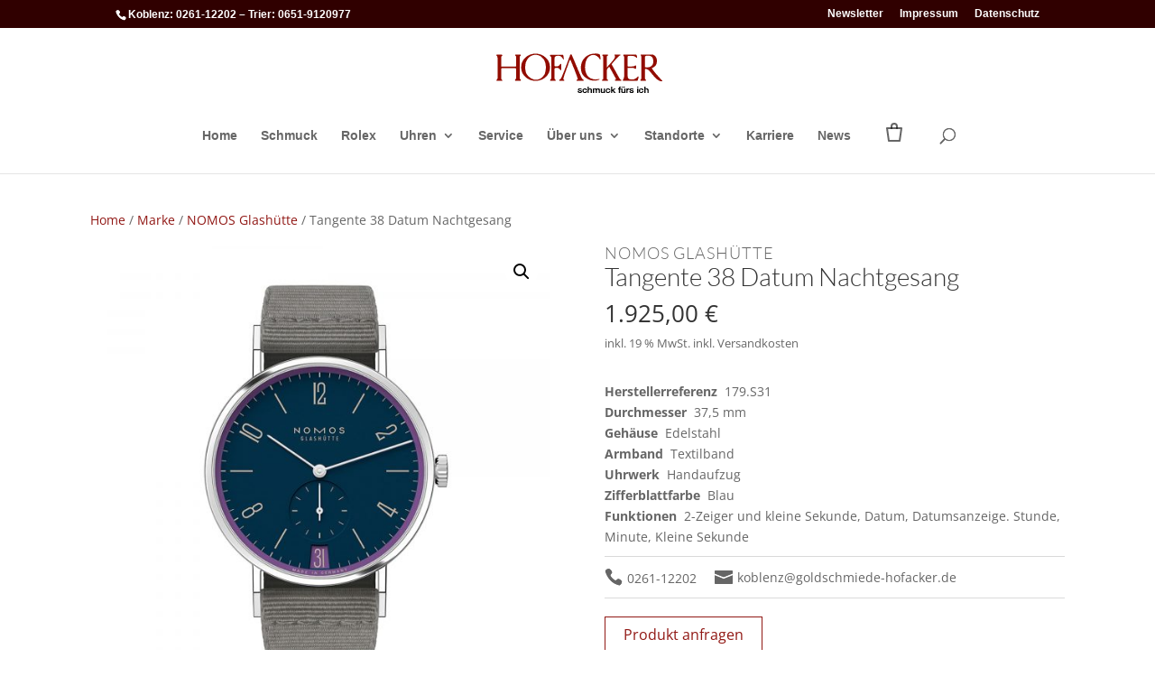

--- FILE ---
content_type: text/css
request_url: https://www.goldschmiede-hofacker.de/wp-content/plugins/hofacker-woocommerce/assets/css/storefront.css?ver=dev-1853634220
body_size: 402
content:
/* -- PRODUCT CARD -- */
.products .product .wc-gzd-additional-info {
    display: none;
}


/* -- PRODUCT DETAIL -- */
.single-product #main-content {
    padding-top: 40px;
}
.single-product .flex-attributes {
    display: block !important;
}
.single-product .woocommerce-product-attributes-item__label {
    text-align: left;
}
.single-product .woocommerce-product-attributes-item__value {
    padding: 8px !important;
}
.single-product .et_pb_wc_tabs {
    border: none !important;
}
.single-product .et_pb_wc_tabs .et_pb_tab {
    padding: 0px !important;
}
.single-product .et_pb_wc_tabs .et_pb_tabs_controls {
    background-color: transparent !important;
}
.single-product .et_pb_wc_tabs .et_pb_tabs_controls::after {
    display: none !important;
}
.single-product .et_pb_wc_tabs .et_pb_tabs_controls li {
    display: none !important;
    border-right: none !important;
    padding-left: 0px !important;
}
.single-product .et_pb_wc_tabs .et_pb_tabs_controls li a {
    padding-left: 8px !important;
    padding-bottom: 12px !important;
}
.single-product form.cart .input-text {
    display: none !important;
}
.single-product .related.products {
    margin-top: 80px !important;
}
.single-product .related.products > h2 {
    display: none;
}
.single_add_to_cart_button {
    font-size: 0px !important;
    background: black !important;
    border: none !important;
    border-radius: 0px !important;
}
.single_add_to_cart_button::before {
    content: 'In den Warenkorb' !important;
    display: block !important;
    position: relative !important;
    line-height: normal !important;
    font-size: 18px !important;
    font-family: "Open Sans", Arial, sans-serif !important;
    color: white;
    opacity: 1 !important;
    margin-left: 0px !important;
    padding: 10px 20px !important;
}
.single_add_to_cart_button::after {
    display: none !important;
}
.single-product .posted_in {
    display: none !important;
}
.single-product .legal-price-info {
    margin-top: 10px !important;
}
.single-product .legal-price-info a {
    color: black;
}

--- FILE ---
content_type: text/css
request_url: https://www.goldschmiede-hofacker.de/wp-content/plugins/hofacker-woocommerce/assets/css/checkout-process.css?ver=dev-1853634220
body_size: 2086
content:
/* -- CHECKOUT STEPS -- */
.hfr-wc-checkout-steps-line {
    position: relative;
    top: 17px;
    background: whitesmoke;
    width: 100%;
    height: 2px;
}
.hfr-wc-checkout-steps {
    display: flex;
    justify-content: space-between;
    margin-bottom: 120px;
}
.hfr-wc-checkout-steps__step {
    display: flex;
    align-items: center;
    font-size: 26px;
    padding: 0px 40px;
    background: white;
    position: relative;
    z-index: 2;
}
.hfr-wc-checkout-steps__step * {
    opacity: 0.2;
}
.hfr-wc-checkout-steps__step--active * {
    opacity: 1;
    color: black;
}
.hfr-wc-checkout-steps__step__index {
    color: white !important;
    background-color: #300000 !important;
    font-size: 15px;
    padding: 5px;
    border-radius: 50%;
    display: flex;
    justify-content: center;
    align-items: center;
    width: 30px;
    height: 30px;
    position: relative;
    margin-right: 15px;
}


/* -- CART -- */
body.woocommerce-cart .woocommerce {
    padding-top: 58px;
    padding-left: 20px;
    padding-right: 20px;
    max-width: 1080px;
    margin: auto;
    min-height: 100vh
}
body.woocommerce-cart .woocommerce::after {
    content: "";
    display: block;
    clear: both;
}
.woocommerce-cart-form {
    float: left;
    width: calc(70% - 80px);
    border-right: solid 1px whitesmoke;
    margin-right: 40px;
    padding-right: 40px;
}
.woocommerce-cart-form + .cart-collaterals {
    float: left;
    width: 30% !important;
    font-size: 15px;
}
.woocommerce-cart-form + .cart-collaterals .cart_totals {
    width: auto !important;
    float: none !important;
}
.woocommerce-cart-form + .cart-collaterals .cart_totals h2 {
    display: none;
}
.woocommerce-cart-form + .cart-collaterals .cart_totals tr {
    display: flex;
    margin-bottom: 10px;
}
.woocommerce-cart-form + .cart-collaterals .cart_totals th {
    width: 180px !important;
    margin-right: 20px;
}
.woocommerce-cart-form + .cart-collaterals .cart_totals td::before {
    text-align: left;
    width: 140px !important;
    margin-right: 20px;
}
.woocommerce-cart-form + .cart-collaterals .cart_totals th,
.woocommerce-cart-form + .cart-collaterals .cart_totals td {
    padding: 0px !important;
    border: none !important;
    background-color: transparent !important;
}
.woocommerce-cart-form + .cart-collaterals .shop_table {
    border: none !important;
    margin-bottom: 0px !important;
}
.woocommerce-cart-form + .cart-collaterals .checkout-button {
    color: white !important;
    background-color: #300000 !important;
    width: 100% !important;
    font-size: 18px !important;
    padding: 10px !important;
    margin-top: 20px !important;
    border-radius: 2px !important;
    border: none !important;
    -webkit-box-shadow: 0px 0px 29px -12px rgba(0,0,0,0.75);
    -moz-box-shadow: 0px 0px 29px -12px rgba(0,0,0,0.75);
    box-shadow: 0px 0px 29px -12px rgba(0,0,0,0.75);
}
.woocommerce-cart-form .shop_table {
    display: block;
    border: none !important;
}
.woocommerce-cart-form .shop_table > thead {
    display: none;
}
.woocommerce-cart-form .shop_table tr {
    display: flex;
}
.woocommerce-cart-form .shop_table tr td {
    border: none !important;
    background-color: transparent !important;
}
.woocommerce-cart-form .shop_table tr td.product-price {
    display: none;
}
.woocommerce-cart-form .shop_table tr td.product-remove {
    position: absolute;
}
.woocommerce-cart-form .shop_table tr td.product-remove a {
    color: white !important;
    background: #911814 !important;
}
.woocommerce-cart-form .shop_table tr td.product-thumbnail {
    height: 180px;
    width: 180px;
    padding: 0px !important;
}
.woocommerce-cart-form .shop_table tr td.product-name {
    flex: 1;
    text-align: left !important;
    padding-top: 20px !important;
    padding-right: 20px !important;
}
.woocommerce-cart-form .shop_table tr td.product-name .amount {
    display: block;
    margin-top: 10px;
}
.woocommerce-cart-form .shop_table tr td.product-name a {
    font-size: 18px;
    color: black;
}
.woocommerce-cart-form .shop_table tr td.product-quantity {
    padding-top: 19px !important;
    font-size: 15px;
}
.woocommerce-cart-form .shop_table tr td.product-subtotal {
    padding-top: 20px !important;
}
.woocommerce-cart-form .product-thumbnail {
    display: block !important;
}
.woocommerce-cart-form .product-thumbnail img {
    height: 180px !important;
    width: 180px !important;
    object-fit: contain;
}
.woocommerce-cart-form .shop_table tr td.product-name::before,
.woocommerce-cart-form .shop_table tr td.product-quantity::before,
.woocommerce-cart-form .shop_table tr td.product-subtotal::before,
.woocommerce-cart-form .shop_table tr td.product-thumbnail::before {
    display: none !important;
}
.woocommerce-cart-form .actions {
    text-align: left !important;
}
.woocommerce-cart-form .actions .coupon {
    margin-bottom: 20px;
}
.woocommerce-cart-form .button {
    font-size: 18px !important;
    width: fit-content !important;
    padding-left: 30px !important;
    padding-right: 30px !important;
    padding: .3em 1em !important;
}
.woocommerce-cart-form input[type="number"],
.woocommerce-cart-form input[type="text"],
.woocommerce-cart-form #coupon_code,
.woocommerce-cart-form .product-quantity .quantity input.qty {
    background-color: transparent !important;
    border: solid 1px black !important;
    color: black !important;
    padding: .3em 1em !important;
    font-size: 18px !important;
    height: 46px;
}
.woocommerce-cart-form .amount {
    font-size: 15px !important;
}
.woocommerce-cart-form + .cart-collaterals .woocommerce-shipping-calculator {
    display: none !important;
}


/* -- CHECKOUT -- */
body.woocommerce-checkout h1 {
    display: none;
}
body.woocommerce-checkout #main-content > .container {
    width: auto;
    padding-left: 20px;
    padding-right: 20px;
}
form.woocommerce-checkout {
    display: flex;
    flex-wrap: wrap;
    margin-bottom: 140px;
}
form.woocommerce-checkout .woocommerce-error {
    width: 100%;
}
form.woocommerce-checkout .woocommerce-NoticeGroup-checkout {
    min-width: 100%;
}
form.woocommerce-checkout h3 {
    font-size: 18px !important;
}
form.woocommerce-checkout #customer_details {
    width: calc(60% - 80px);
    margin-right: 40px;
    padding-right: 40px;
    border-right: solid 1px whitesmoke;
}
form.woocommerce-checkout #customer_details > div {
    float: none !important;
    width: 100% !important;
}
form.woocommerce-checkout #customer_details > div.col-2 {
    margin-top: 40px;
}
form.woocommerce-checkout #order_review {
    display: flex;
    flex-direction: column;
    width: 40%;
    height: fit-content;
}
form.woocommerce-checkout #order_review .shop_table {
    border: none !important;
    background-color: transparent !important;
}
form.woocommerce-checkout #order_review .shop_table th,
form.woocommerce-checkout #order_review .shop_table td {
    border-top: none !important;
}
form.woocommerce-checkout #order_review .shop_table th {
    padding-left: 0px !important;
}
form.woocommerce-checkout #order_review table.shop_table td {
    padding-left: 0px;
}
form.woocommerce-checkout #order_review .shop_table tfoot th,
form.woocommerce-checkout #order_review .shop_table tfoot td {
    padding-bottom: 0px;
}
form.woocommerce-checkout #order_review #order_payment_heading {
    order: 7;
}
form.woocommerce-checkout #order_review #payment {
    order: 8;
}
form.woocommerce-checkout #order_review .wc-gzd-checkbox-placeholder {
    order: 9;
}
form.woocommerce-checkout #order_review .wc-gzd-order-submit,
form.woocommerce-checkout #order_review .ppc-button-wrapper {
    order: 10;
}
form.woocommerce-checkout .woocommerce-form__label-for-checkbox {
    line-height: 1 !important;
}
form.woocommerce-checkout .woocommerce-form__label-for-checkbox a {
    color: black;
}
#add_payment_method #payment,
.woocommerce-cart #payment,
.woocommerce-checkout #payment {
    background: whitesmoke !important;
    border-radius: 0px !important;
}
#add_payment_method #payment div.payment_box::before,
.woocommerce-cart #payment div.payment_box::before,
.woocommerce-checkout #payment div.payment_box::before {
    display: none !important;
}
#add_payment_method #payment div.payment_box,
.woocommerce-cart #payment div.payment_box,
.woocommerce-checkout #payment div.payment_box {
    background-color: #e4e4e4 !important;
}
form.woocommerce-checkout .wc_payment_methods {
    border-bottom: none !important;
}
form.woocommerce-checkout .select2-container--default .select2-selection--single .select2-selection__rendered {
    line-height: 48px;
}
form.woocommerce-checkout .select2-container .select2-selection--single,
form.woocommerce-checkout .select2-container--default .select2-selection--single .select2-selection__arrow {
    height: 48px !important;
}
form.woocommerce-checkout #place_order {
    color: white !important;
    background-color: #300000 !important;
    width: 100% !important;
    font-size: 18px !important;
    padding: 10px !important;
    margin-top: 20px !important;
    border-radius: 2px !important;
    border: none !important;
    -webkit-box-shadow: 0px 0px 29px -12px rgba(0,0,0,0.75);
    -moz-box-shadow: 0px 0px 29px -12px rgba(0,0,0,0.75);
    box-shadow: 0px 0px 29px -12px rgba(0,0,0,0.75);
}


/* -- ORDER RECEIVED -- */
.woocommerce-thankyou-order-details {
    display: none;
}
.woocommerce-order:after {
    content: "";
    display: block;
    clear: both;
    margin-bottom: 80px;
}
.woocommerce-order-details {
    float: left;
    width: 50%;
    padding-right: 40px;
}
.woocommerce-customer-details {
    float: right;
    width: 50%;
    padding-left: 40px;
    border-left: solid 1px whitesmoke;
}
.woocommerce-order-details .woocommerce-table--order-details {
    background: transparent !important;
    border: none !important;
}
.woocommerce-order-details .woocommerce-table--order-details thead {
    display: none;
}
.woocommerce-order-details .woocommerce-table--order-details th,
.woocommerce-order-details .woocommerce-table--order-details td {
    padding-left: 0px !important;
    padding-bottom: 0px !important;
    border-top: none !important;
    vertical-align: top !important;
}
.woocommerce-order-details .woocommerce-table__product-name {
    display: flex;
    flex-wrap: wrap;
}
.woocommerce-order-details .woocommerce-table__product-name img {
    order: 1;
    width: 150px;
    height: 150px;
    object-fit: contain;
}
.woocommerce-order-details .woocommerce-table__product-name a {
    order: 2;
    color: black;
}
.woocommerce-order-details .woocommerce-table__product-name .product-quantity {
    order: 3;
    margin-left: 10px;
}
.woocommerce-order-details__title,
.woocommerce-customer-details .woocommerce-column__title {
    font-size: 18px !important;
}
.woocommerce-customer-details .woocommerce-column {
    float: none !important;
    width: 100% !important;
}
.woocommerce-customer-details .woocommerce-column:first-child {
    margin-bottom: 40px;
}
.woocommerce .woocommerce-customer-details address {
    padding: 0px !important;
    border: none !important;
}
.woocommerce-order .woocommerce-notice--success {
    margin-bottom: 40px;
}



/* -- MAX WIDTH 1100PX -- */
@media (max-width: 1100px) {

    /* - CHECKOUT STEPS - */
    .hfr-wc-checkout-steps-line {
        display: block;
    }
    .hfr-wc-checkout-steps {
        display: flex;
        justify-content: center;
        margin-bottom: 40px;
    }
    .hfr-wc-checkout-steps__step {
        display: none;
    }
    .hfr-wc-checkout-steps__step--current {
        display: flex;
        font-size: 20px;
    }
    .hfr-wc-checkout-steps__step__index {
        font-size: 11px;
        width: 24px;
        height: 24px;
    }
    .hfr-wc-checkout-steps__step--current * {
        opacity: 1;
        color: black;
    }
    .hfr-wc-checkout-steps__step__index {
        font-size: 14px;
        margin-right: 10px;
    }


    /* - CART - */
    .woocommerce-cart-form {
        float: left;
        width: calc(75% - 40px);
        border-right: solid 1px whitesmoke;
        margin-right: 20px;
        padding-right: 20px;
    }
    .woocommerce-cart-form + .cart-collaterals {
        float: left;
        width: 25% !important;
    }


    /* - CHECKOUT - */
    form.woocommerce-checkout {
        display: block;
    }
    form.woocommerce-checkout #customer_details {
        width: 100%;
        margin-right: 0px;
        padding-right: 0px;
        border-right: none;
    }
    form.woocommerce-checkout #order_review {
        width: 100%;
        position: relative;
        top: 0px;
        margin-top: 40px;
    }
    form.woocommerce-checkout .wc-gzd-cart-item-thumbnail {
        display: none;
    }


    /* - ORDER RECEIVED - */
    .woocommerce-order-details {
        float: none;
        width: 100%;
        padding-right: 0px;
    }
    .woocommerce-customer-details {
        float: none;
        width: 100%;
        padding-left: 0px;
        border-left: none;
    }
}



/* -- MAX WIDTH 980PX -- */
@media (max-width: 980px) {

    /* - CART - */
    .woocommerce-cart-form {
        float: none;
        width: auto;
        border-right: none;
        margin-right: 0px;
        padding-right: 0px;
    }
    .woocommerce-cart-form + .cart-collaterals {
        float: none;
        width: 100% !important;
    }
    .woocommerce-cart-form .shop_table tr {
        display: flex !important;
        flex-wrap: wrap;
        border-bottom: solid 1px whitesmoke;
        padding-bottom: 20px !important;
        margin-bottom: 20px !important;
    }
    .woocommerce-cart-form .shop_table tr:last-child {
        border-bottom: none;
        padding-bottom: 0px !important;
    }
    .woocommerce-cart-form .shop_table tr td.product-name {
        padding-top: 20px !important;
        padding-right: 20px !important;
        padding-left: 0px !important;
        min-width: calc(100% - 200px);
    }
    .woocommerce-cart-form .shop_table tr td.product-quantity,
    .woocommerce-cart-form .shop_table tr td.product-subtotal {
        margin-top: 0px;
        align-self: center;
        justify-self: flex-end;
        order: 2;
    }
    .woocommerce-cart-form .shop_table tr td.product-quantity {
        order: 3;
        margin-left: 20px;
    }
    .woocommerce-cart-form .shop_table tr td.product-subtotal {
        margin-left: auto;
    }
}

--- FILE ---
content_type: text/css
request_url: https://www.goldschmiede-hofacker.de/wp-content/plugins/untitled-tudor-brand-page/css/style.css?ver=6.7.4
body_size: 874
content:
.utbp-template {
    font-family: inherit;
}
.utbp-template p {
    line-height: 1.6;
    max-width: 70%;
    margin: 1em auto;
    padding: 0 15px;
}

.utbp-template section {
    text-align: center;
    margin: 50px 0;
}

.utbp-template section:first-of-type {
    margin-top: 25px;
}

.utbp-template h1, .utbp-template h2 {
    font-size: 30px;
    text-transform: uppercase;
    color: black;
    margin-top: 2em;
    margin-bottom: 0;
    font-weight: bold;
}

.utbp-template p.utbp-subheadline {
    color: #be0201;
    text-transform: uppercase;
    font-size: 20px;
    font-weight: 500;
    margin: 0 auto 1em;
}

.utbp-template h4 {
    font-size: 18px;
    text-transform: uppercase;
    color: black;
    margin-top: 1em;
    margin-bottom: 0;
    font-weight: 500;
}

.utbp-button {
    border: 1px solid grey;
    color: #be0201;
    width: fit-content;
    border-radius: 20px;
    padding: 10px 20px;
    text-transform: uppercase;
    font-weight: 500;
    font-size: 14px;
    margin: 50px auto 0 auto;    
}

.utbp-button a:hover {
    color: #be0201;
}

.utbp-about-columns {
    display: flex;
    max-width: 1080px;
    margin: 0 auto;
    column-gap: 20px;
}

.utbp-celebs {
    display: flex;
    column-gap: 20px;
    max-width: 1200px;
    margin: 0 auto;
    width: max-content;
}

.utbp-celebs p, .utbp-about-columns p {
    max-width: 100%;
}

.utbp-celebs > *, .utbp-about-columns > * {
    flex: 1;
    display: flex;
    flex-direction: column;
    justify-content: stretch;
}

.utbp-slider-wrapper {
    overflow-x: auto;
    -webkit-overflow-scrolling: touch;
}

.utbp-slider-card {
    flex: 0 0 calc(25% - 20px); /* 4 Karten auf Desktop mit Abstand */
    min-width: 250px;
    box-sizing: border-box;
}

.utbp-about-tudor .utbp-slider-card {
    flex: 0 0 calc(33.33% - 20px); /* 4 Karten auf Desktop mit Abstand */
    min-width: 250px;
    box-sizing: border-box;
}

.utbp-slider-card img {
    width: 100%;
    height: auto;
    object-fit: cover;
}

.utbp-scroll-left,.utbp-scroll-right {
    margin-left: 0px;
    color: #be0300;
    border: none;
    background: none;
    cursor: pointer;
    font-size: 1.2rem;
    height: max-content;
    margin-top: 15%;
    transition: opacity 0.3s ease;
}

.utbp-scroll-right svg, .utbp-scroll-left svg {
	fill: #be0300;
	width: 15px;
}

.utbp-scroll-left {
    visibility: hidden;
    opacity: 0;
    pointer-events: none;
    transition: opacity 0.3s ease;
}
.utbp-scroll-left.visible {
    visibility: visible;
    opacity: 1;
    pointer-events: auto;
}

.utbp-scroll-right {
    visibility: visible;
    opacity: 1;
    pointer-events: auto;
    transition: opacity 0.3s ease;
}

.utbp-scroll-right.hidden {
    visibility: hidden;
    opacity: 0;
    pointer-events: none;
}


.utbp-slider-wrapper::-webkit-scrollbar {
    display: none;
}
.utbp-slider-wrapper {
    scroll-snap-type: x mandatory;
}

.utbp-slider-card {
    scroll-snap-align: start;
}


.utbp-celebs-slider {
    position: relative;
    display: flex;
    max-width: 1300px;
    margin: 0 auto;
}

.utbp-button svg {
    width: 13px;
    margin-right: 6px;
    fill: #be0300;
}

section.utbp-about-tudor .utbp-subheadline {
    margin-bottom: 2em;
}

div#utbpCelebsSlider {
    margin-top: 4em;
}

@media (max-width: 768px) {
    .utbp-slider-card {
        flex: 0 0 calc(33.33% - 20px); /* 1,5 Karten sichtbar */
    }
    .utbp-scroll-right, .utbp-scroll-left {
        display: none !important;
    }
    
    .utbp-about-columns {
    display: flex;
    overflow-x: auto;
    scroll-snap-type: x mandatory;
    -webkit-overflow-scrolling: touch;
    gap: 20px;
    padding-bottom: 1rem;
  }

  .utbp-about-columns .utbp-slider-card {
    flex: 0 0 33.33%;
    scroll-snap-align: start;
  }
}

@media (max-width: 767px) {
  .utbp-about-columns {
    display: flex;
    flex-wrap: nowrap;
    overflow-x: auto;
    scroll-snap-type: x mandatory;
    -webkit-overflow-scrolling: touch;
    gap: 16px;
    padding: 1rem;
  }

  .utbp-about-columns .utbp-slider-card {
    flex: 0 0 auto;
    width: 80%;
    scroll-snap-align: start;
  }
  
  .utbp-template p {
    max-width: 100%;
  }
}




--- FILE ---
content_type: text/css
request_url: https://www.goldschmiede-hofacker.de/wp-content/plugins/rolex-hybrid/dist/css/theme.min.css?ver=1.0.2
body_size: 9831
content:
/*! normalize.css v8.0.1 | MIT License | github.com/necolas/normalize.css */html{line-height:1.15;-webkit-text-size-adjust:100%}body{margin:0}main{display:block}h1{font-size:2em;margin:.67em 0}hr{box-sizing:content-box;height:0;overflow:visible}pre{font-family:monospace,monospace;font-size:1em}a{background-color:rgba(0,0,0,0)}abbr[title]{border-bottom:none;text-decoration:underline;text-decoration:underline dotted}b,strong{font-weight:bolder}code,kbd,samp{font-family:monospace,monospace;font-size:1em}small{font-size:80%}sub,sup{font-size:75%;line-height:0;position:relative;vertical-align:baseline}sub{bottom:-0.25em}sup{top:-0.5em}img{border-style:none}button,input,optgroup,select,textarea{font-family:inherit;font-size:100%;line-height:1.15;margin:0}button,input{overflow:visible}button,select{text-transform:none}button,[type=button],[type=reset],[type=submit]{-webkit-appearance:button}button::-moz-focus-inner,[type=button]::-moz-focus-inner,[type=reset]::-moz-focus-inner,[type=submit]::-moz-focus-inner{border-style:none;padding:0}button:-moz-focusring,[type=button]:-moz-focusring,[type=reset]:-moz-focusring,[type=submit]:-moz-focusring{outline:1px dotted ButtonText}fieldset{padding:.35em .75em .625em}legend{box-sizing:border-box;color:inherit;display:table;max-width:100%;padding:0;white-space:normal}progress{vertical-align:baseline}textarea{overflow:auto}[type=checkbox],[type=radio]{box-sizing:border-box;padding:0}[type=number]::-webkit-inner-spin-button,[type=number]::-webkit-outer-spin-button{height:auto}[type=search]{-webkit-appearance:textfield;outline-offset:-2px}[type=search]::-webkit-search-decoration{-webkit-appearance:none}::-webkit-file-upload-button{-webkit-appearance:button;font:inherit}details{display:block}summary{display:list-item}template{display:none}[hidden]{display:none}.rolex-hybrid{color:#222;font-size:1em;line-height:1.4;/*! HTML5 Boilerplate v8.0.0 | MIT License | https://html5boilerplate.com/ */}.rolex-hybrid ::-moz-selection{background:#b3d4fc;text-shadow:none}.rolex-hybrid ::selection{background:#b3d4fc;text-shadow:none}.rolex-hybrid hr{display:block;height:1px;border:0;border-top:1px solid #ccc;margin:1em 0;padding:0}.rolex-hybrid audio,.rolex-hybrid canvas,.rolex-hybrid iframe,.rolex-hybrid img,.rolex-hybrid svg,.rolex-hybrid video{vertical-align:middle}.rolex-hybrid fieldset{border:0;margin:0;padding:0}.rolex-hybrid textarea{resize:vertical}.rolex-hybrid .hidden,.rolex-hybrid [hidden]{display:none !important}.rolex-hybrid .sr-only{border:0;clip:rect(0, 0, 0, 0);height:1px;margin:-1px;overflow:hidden;padding:0;position:absolute;white-space:nowrap;width:1px}.rolex-hybrid .sr-only.focusable:active,.rolex-hybrid .sr-only.focusable:focus{clip:auto;height:auto;margin:0;overflow:visible;position:static;white-space:inherit;width:auto}.rolex-hybrid .invisible{visibility:hidden}.rolex-hybrid .clearfix::before,.rolex-hybrid .clearfix::after{content:" ";display:table}.rolex-hybrid .clearfix::after{clear:both}@media print{.rolex-hybrid *,.rolex-hybrid *::before,.rolex-hybrid *::after{background:#fff !important;color:#000 !important;box-shadow:none !important;text-shadow:none !important}.rolex-hybrid a,.rolex-hybrid a:visited{text-decoration:underline}.rolex-hybrid a[href]::after{content:" (" attr(href) ")"}.rolex-hybrid abbr[title]::after{content:" (" attr(title) ")"}.rolex-hybrid a[href^="#"]::after,.rolex-hybrid a[href^="javascript:"]::after{content:""}.rolex-hybrid pre{white-space:pre-wrap !important}.rolex-hybrid pre,.rolex-hybrid blockquote{border:1px solid #999;page-break-inside:avoid}.rolex-hybrid thead{display:table-header-group}.rolex-hybrid tr,.rolex-hybrid img{page-break-inside:avoid}.rolex-hybrid p,.rolex-hybrid h2,.rolex-hybrid h3{orphans:3;widows:3}.rolex-hybrid h2,.rolex-hybrid h3{page-break-after:avoid}}.bg-beige-light{background-color:#f9f7f4;padding-top:45px;padding-bottom:45px}@media screen and (min-width: 1069px){.bg-beige-light{padding-top:90px;padding-bottom:90px}}.bg-beige{background-color:#f4efea;padding-top:45px;padding-bottom:45px}@media screen and (min-width: 1069px){.bg-beige{padding-top:90px;padding-bottom:90px}}.bg-white{background-color:#fff}.rx-mt-md{margin-top:45px !important}@media screen and (min-width: 1069px){.rx-mt-md{margin-top:90px !important}}.rx-mt-sm{margin-top:35px !important}@media screen and (min-width: 1069px){.rx-mt-sm{margin-top:45px !important}}.rx-watch-background{background-color:#f9f7f4;padding-bottom:45px}@media screen and (min-width: 1069px){.rx-watch-background{padding-bottom:90px}}.slick-slider{position:relative;display:block;box-sizing:border-box;user-select:none;-webkit-touch-callout:none;touch-action:pan-y;-webkit-tap-highlight-color:rgba(0,0,0,0)}.slick-list{position:relative;display:block;overflow:hidden;margin:0;padding:0}.slick-list:focus{outline:none}.slick-list.dragging{cursor:pointer}.slick-slider .slick-track,.slick-slider .slick-list{transform:translate3d(0, 0, 0)}.slick-track{position:relative;top:0;left:0;display:block;margin-left:auto;margin-right:auto}.slick-track:before,.slick-track:after{display:table;content:""}.slick-track:after{clear:both}.slick-loading .slick-track{visibility:hidden}.slick-slide{display:none;float:left;height:100%;min-height:1px}[dir=rtl] .slick-slide{float:right}.slick-slide img{display:block}.slick-slide.slick-loading img{display:none}.slick-slide.dragging img{pointer-events:none}.slick-initialized .slick-slide{display:block}.slick-loading .slick-slide{visibility:hidden}.slick-vertical .slick-slide{display:block;height:auto;border:1px solid rgba(0,0,0,0)}.slick-arrow.slick-hidden{display:none}.form-check{display:block;min-height:1.5rem;padding-left:1.2em;margin-bottom:.125rem}.form-check .form-check-input{float:left;margin-left:-1.2em}.form-check-input{width:14px;height:14px;margin-top:.25em;vertical-align:top;background-color:#fff;background-repeat:no-repeat;background-position:center;background-size:contain;border:1px solid #212121;-webkit-appearance:none;-moz-appearance:none;appearance:none;-webkit-print-color-adjust:exact;color-adjust:exact}.form-check-input:active{filter:brightness(90%)}.form-check-input:checked{background-color:#127749;border-color:#127749}.form-check-input[type=checkbox]:indeterminate{background-color:#127749;border-color:#127749}.form-check-input:disabled{pointer-events:none;filter:none;opacity:.5}.form-check-input[disabled]~.form-check-label,.form-check-input:disabled~.form-check-label{opacity:.5}*{box-sizing:border-box}.rolex-hybrid{background-color:#fff}img{height:auto;max-width:100%}.block-scroll{overflow:hidden}.rolex-spacer{overflow:hidden;margin-bottom:60px}.rx-reverse-order{display:flex;flex-direction:column}.rx-reverse-order>:nth-child(1){order:0}@media screen and (min-width: 1069px){.rx-reverse-order>:nth-child(1){order:1;margin-top:90px !important}}.rx-reverse-order>:nth-child(2){order:1}@media screen and (min-width: 1069px){.rx-reverse-order>:nth-child(2){order:0}}.rolex-hybrid{font-family:Helvetica,sans-serif}.rolex-hybrid h1,.rolex-hybrid h2,.rolex-hybrid h3,.rolex-hybrid h4{font-family:Helvetica,sans-serif}.rolex-hybrid p{font-size:16px;font-weight:300;margin:0 0 1rem;line-height:1.7}.rolex-hybrid a{text-decoration:none}.rolex-hybrid .rx-large-title{font-size:24px;font-weight:400;text-transform:uppercase}@media screen and (min-width: 768px){.rolex-hybrid .rx-large-title{font-size:38px;line-height:44px}}.rolex-hybrid .rx-medium-title,.rolex-hybrid .video-container-wrapper__text h1,.video-container-wrapper__text .rolex-hybrid h1{font-size:24px;font-weight:400;text-transform:uppercase}@media screen and (min-width: 768px){.rolex-hybrid .rx-medium-title,.rolex-hybrid .video-container-wrapper__text h1,.video-container-wrapper__text .rolex-hybrid h1{font-size:28px;line-height:32px}}.rolex-hybrid .rx-push-title{font-size:16px;font-weight:700;text-transform:uppercase}@media screen and (min-width: 768px){.rolex-hybrid .rx-push-title{font-size:18px}}.rolex-hybrid .rx-grid-title{font-size:13px;font-weight:700;text-transform:uppercase}@media screen and (min-width: 768px){.rolex-hybrid .rx-grid-title{font-size:18px}}.rolex-hybrid .rx-small-subtitle{font-size:9px;font-weight:300;text-transform:uppercase}.rolex-hybrid .rx-small-title{font-size:11px;font-weight:700;text-transform:uppercase}@media screen and (min-width: 768px){.rolex-hybrid .rx-small-title{font-size:14px}}.rolex-hybrid .rx-very-small-title{font-weight:700;font-size:14px}@media screen and (min-width: 768px){.rolex-hybrid .rx-very-small-title{font-size:16px}}.rolex-hybrid .rx-subtitle{font-weight:700;font-size:11px}@media screen and (min-width: 768px){.rolex-hybrid .rx-subtitle{font-size:13px}}.rolex-hybrid .rx-button-label{font-weight:400;font-size:14px}@media screen and (min-width: 768px){.rolex-hybrid .rx-button-label{font-size:16px}}.rolex-hybrid .rx-section-title{font-weight:700;font-size:12px;text-transform:uppercase}@media screen and (min-width: 768px){.rolex-hybrid .rx-section-title{font-size:14px}}.rolex-hybrid .rx-description{font-weight:300;font-size:12px}@media screen and (min-width: 768px){.rolex-hybrid .rx-description{font-size:14px}}.rolex-hybrid .rx-small-description{font-weight:300;font-size:11px}@media screen and (min-width: 768px){.rolex-hybrid .rx-small-description{font-size:12px}}.rolex-hybrid .fixed-14{font-size:14px;font-weight:bold}.rolex-hybrid .fixed-16{font-size:16px;font-weight:bold}.rolex-hybrid .fixed-22{font-size:22px;font-weight:bold}.rolex-hybrid .legend-16-bold{font-size:12px;font-weight:bold;line-height:1.1}@media screen and (min-width: 768px){.rolex-hybrid .legend-16-bold{font-size:13px}}@media screen and (min-width: 1024px){.rolex-hybrid .legend-16-bold{font-size:15px}}@media screen and (min-width: 1440px){.rolex-hybrid .legend-16-bold{font-size:16px}}.rolex-hybrid .legend-16-light{font-size:12px;font-weight:300;line-height:1.1}@media screen and (min-width: 768px){.rolex-hybrid .legend-16-light{font-size:13px}}@media screen and (min-width: 1024px){.rolex-hybrid .legend-16-light{font-size:15px}}@media screen and (min-width: 1440px){.rolex-hybrid .legend-16-light{font-size:16px}}.rolex-hybrid .legend-14-bold{font-size:10px;font-weight:bold;line-height:1.1}@media screen and (min-width: 768px){.rolex-hybrid .legend-14-bold{font-size:11px}}@media screen and (min-width: 1024px){.rolex-hybrid .legend-14-bold{font-size:13px}}@media screen and (min-width: 1440px){.rolex-hybrid .legend-14-bold{font-size:14px}}.rolex-hybrid .headline-70{font-size:36px;font-weight:bold;line-height:1.1}@media screen and (min-width: 768px){.rolex-hybrid .headline-70{font-size:46px}}@media screen and (min-width: 1024px){.rolex-hybrid .headline-70{font-size:56px}}@media screen and (min-width: 1440px){.rolex-hybrid .headline-70{font-size:70px}}.rolex-hybrid .headline-50{font-size:25px;font-weight:bold;line-height:1.2}@media screen and (min-width: 768px){.rolex-hybrid .headline-50{font-size:36px}}@media screen and (min-width: 1024px){.rolex-hybrid .headline-50{font-size:42px}}@media screen and (min-width: 1440px){.rolex-hybrid .headline-50{font-size:50px}}.rolex-hybrid .headline-36{font-size:24px;font-weight:bold;line-height:1.2}@media screen and (min-width: 768px){.rolex-hybrid .headline-36{font-size:28px}}@media screen and (min-width: 1024px){.rolex-hybrid .headline-36{font-size:32px}}@media screen and (min-width: 1440px){.rolex-hybrid .headline-36{font-size:36px}}.rolex-hybrid .headline-30{font-size:22px;font-weight:bold;line-height:1.2}@media screen and (min-width: 768px){.rolex-hybrid .headline-30{font-size:23px}}@media screen and (min-width: 1024px){.rolex-hybrid .headline-30{font-size:26px}}@media screen and (min-width: 1440px){.rolex-hybrid .headline-30{font-size:30px}}.rolex-hybrid .headline-26{font-size:22px;font-weight:bold;line-height:1.2}@media screen and (min-width: 768px){.rolex-hybrid .headline-26{font-size:23px}}@media screen and (min-width: 1024px){.rolex-hybrid .headline-26{font-size:25px}}@media screen and (min-width: 1440px){.rolex-hybrid .headline-26{font-size:26px}}.rolex-hybrid .body-24-bold{font-size:18px;font-weight:bold;line-height:1.2}@media screen and (min-width: 768px){.rolex-hybrid .body-24-bold{font-size:20px}}@media screen and (min-width: 1024px){.rolex-hybrid .body-24-bold{font-size:22px}}@media screen and (min-width: 1440px){.rolex-hybrid .body-24-bold{font-size:24px}}.rolex-hybrid .body-24-light{font-size:18px;font-weight:300;line-height:1.6}@media screen and (min-width: 768px){.rolex-hybrid .body-24-light{font-size:20px}}@media screen and (min-width: 1024px){.rolex-hybrid .body-24-light{font-size:22px}}@media screen and (min-width: 1440px){.rolex-hybrid .body-24-light{font-size:24px}}.rolex-hybrid .body-20-bold{font-size:18px;font-weight:bold;line-height:1.6}@media screen and (min-width: 768px){.rolex-hybrid .body-20-bold{font-size:19px}}@media screen and (min-width: 1440px){.rolex-hybrid .body-20-bold{font-size:20px}}.rolex-hybrid .body-20-light{font-size:18px;font-weight:300;line-height:1.6}@media screen and (min-width: 768px){.rolex-hybrid .body-20-light{font-size:19px}}@media screen and (min-width: 1440px){.rolex-hybrid .body-20-light{font-size:20px}}.rolex-hybrid .rx-quote-50{font-family:Georgia,serif;font-size:30px;line-height:1.6}@media screen and (min-width: 768px){.rolex-hybrid .rx-quote-50{font-size:32px}}@media screen and (min-width: 1024px){.rolex-hybrid .rx-quote-50{font-size:40px;line-height:1.3}}@media screen and (min-width: 1440px){.rolex-hybrid .rx-quote-50{font-size:50px}}.color-brown{color:#452c1e !important}.color-green{color:#127749 !important}.rx-button,input.rx-button{font-size:14px;line-height:14px;font-weight:bold;display:inline-block;border-radius:25px;padding:15px 25px 13px;transition:.2s ease-in-out;text-transform:none;letter-spacing:0}.rx-button svg,input.rx-button svg{transition:.2s ease-in-out;margin-right:6px}.rx-button>span,input.rx-button>span{display:flex;align-items:center}@media screen and (min-width: 768px){.rx-button,input.rx-button{font-size:16px;line-height:16px;padding:14px 30px 12px}}.rx-button--primary,input.rx-button--primary{color:#fff !important;background-color:#127749 !important;border:1px solid #127749}.rx-button--primary svg,input.rx-button--primary svg{fill:#fff}.rx-button--primary:hover,.rx-button--primary:focus,input.rx-button--primary:hover,input.rx-button--primary:focus{cursor:pointer;color:#127749 !important;background-color:rgba(0,0,0,0) !important}.rx-button--primary:hover svg,.rx-button--primary:focus svg,input.rx-button--primary:hover svg,input.rx-button--primary:focus svg{fill:#127749}.rx-button--transparent,input.rx-button--transparent{color:#127749 !important;border:1px solid #127749 !important}.rx-button--transparent:hover,.rx-button--transparent:focus,input.rx-button--transparent:hover,input.rx-button--transparent:focus{color:#fff !important;background-color:#127749 !important}.rx-button--transparent-white,input.rx-button--transparent-white{color:#fff !important;border:1px solid #fff;background-color:rgba(0,0,0,0) !important}.rx-button--transparent-white:hover,.rx-button--transparent-white:focus,input.rx-button--transparent-white:hover,input.rx-button--transparent-white:focus{color:#127749 !important;background-color:#fff !important}.rx-button--dark,input.rx-button--dark{color:#fff !important;border:1px solid #fff;background-color:rgba(0,0,0,0) !important}.rx-button--dark:hover,.rx-button--dark:focus,input.rx-button--dark:hover,input.rx-button--dark:focus{color:#127749 !important;background-color:#fff !important}.rx-button--disabled,input.rx-button--disabled{color:#767676 !important;background-color:#f9f7f4 !important;cursor:default;border:1px solid #f9f7f4}.rx-button--disabled svg,input.rx-button--disabled svg{fill:#767676}.rx-form{max-width:650px;margin:0 auto;padding:0 10px;text-align:left}.rx-form__item{margin-bottom:10px !important}@media screen and (min-width: 576px){.rx-form__group{display:flex;margin:0 -5px;margin-bottom:20px}.rx-form__group .rx-form__item{margin:0 5px !important;flex-grow:1}.rx-form__group .rx-form__item--no-shrink{flex-shrink:0}}.rx-form__legend{font-size:12px;font-weight:bold;line-height:1.1;color:rgba(69,44,30,.5)}@media screen and (min-width: 768px){.rx-form__legend{font-size:13px}}@media screen and (min-width: 1024px){.rx-form__legend{font-size:15px}}@media screen and (min-width: 1440px){.rx-form__legend{font-size:16px}}.rx-form .wpcf7-acceptance{font-size:14px}.rx-form select{width:100%;padding:9px 15px 5px 0;border:0;border-bottom:1px solid rgba(69,44,30,.4);background-color:rgba(0,0,0,0);font-size:18px;font-weight:bold;line-height:1.6;color:#212121}@media screen and (min-width: 768px){.rx-form select{font-size:19px}}@media screen and (min-width: 1440px){.rx-form select{font-size:20px}}.rx-form .wpcf7-text{width:100%;padding:9px 15px 10px 0;border:0;border-bottom:1px solid rgba(69,44,30,.4);height:39px;background-color:rgba(0,0,0,0);font-size:18px;font-weight:bold;line-height:1.6;color:#212121}@media screen and (min-width: 768px){.rx-form .wpcf7-text{font-size:19px}}@media screen and (min-width: 1440px){.rx-form .wpcf7-text{font-size:20px}}.rx-form .wpcf7-text:focus-visible{outline:0}.rx-form .wpcf7-text.rx-invalid::placeholder{color:#be0100}.rx-form label{font-weight:300}.rx-form label a{font-weight:bold}.rx-form .wpcf7-form-control::placeholder{color:#222;opacity:1}.rx-form__intro{margin-bottom:40px}.rx-form__intro .rx-medium-title,.rx-form__intro .video-container-wrapper__text h1,.video-container-wrapper__text .rx-form__intro h1{margin-bottom:10px}.rx-form__note{font-weight:300;font-size:14px}.rx-form .wpcf7-response-output{margin-bottom:20px !important}.rx-form .wpcf7-list-item{margin-left:0}.rx-form__submit{text-align:center}.rx-form .rx-submit{display:flex;justify-content:flex-end;align-items:center;margin-bottom:20px}.rx-form .rx-submit .ajax-loader{order:0;margin-right:auto}.rx-form .rx-submit .wpcf7-submit{order:2;margin-left:20px}.rx-form .rx-submit .js-rx-cancel{order:1;font-size:1rem}.rx-form__and-or p{color:#452c1e;opacity:.5;font-size:12px;font-weight:bold;line-height:1.1}@media screen and (min-width: 768px){.rx-form__and-or p{font-size:13px}}@media screen and (min-width: 1024px){.rx-form__and-or p{font-size:15px}}@media screen and (min-width: 1440px){.rx-form__and-or p{font-size:16px}}.rx-form__error{display:none;font-size:16px;color:#be0100}.rx-form .wpcf7-not-valid-tip{padding-top:10px;font-size:16px;color:#be0100}.rx-form .wpcf7-response-output{display:none}.rx-maps{position:relative;width:100%;height:100vw}@media screen and (min-width: 768px){.rx-maps{width:auto;height:700px}}.rx-maps__placeholder{position:absolute;inset:0;background-position:top center;background-repeat:no-repeat}#map-koblenz .rx-maps__placeholder{background-image:url("/wp-content/plugins/rolex-hybrid/img/map/map-placeholder-koblenz.png");background-position:center center}#map-trier .rx-maps__placeholder{background-image:url("/wp-content/plugins/rolex-hybrid/img/map/map-placeholder-trier.png");background-position:center center}.rx-secondary-cta{font-size:14px;font-weight:bold;color:#127749}.rx-secondary-cta--download{display:inline-flex}.rx-secondary-cta--download .rx-cta-download{width:15px;margin-right:8px}.rx-secondary-cta:hover{color:#212121}.rx-secondary-cta:hover .rx-cta-download path{fill:#212121}.rx-header{background:#0b3e27;background:linear-gradient(90deg, rgb(11, 62, 39) 0%, rgb(25, 113, 73) 100%)}@media screen and (min-width: 768px){.rx-header{padding:20px 0}}@media screen and (min-width: 1750px){.rx-header{padding:25px 0}}@media screen and (min-width: 1750px){.rx-header-inner{width:90%;margin:0 auto;display:flex;justify-content:space-between}}.rx-official-retailer{width:100px;height:auto}@media screen and (min-width: 768px){.rx-official-retailer{width:120px}}.rx-navbar{width:90%;margin:0 auto;display:flex;justify-content:space-between;align-items:center;padding:15px 0}@media screen and (min-width: 1750px){.rx-navbar{width:auto;margin:0;padding:0;display:block}}.rx-navigation{max-height:0;overflow:hidden;transition:max-height .5s cubic-bezier(0, 1, 0, 1)}.rx-navigation.active{max-height:10000px;transition:max-height .5s cubic-bezier(1, 0, 1, 0)}@media screen and (min-width: 1750px){.rx-navigation{display:flex;align-items:center;max-height:none;overflow:auto}}.rx-navigation-ul{list-style:none;padding:25px 0;width:90%;margin:0 auto}@media screen and (min-width: 1750px){.rx-navigation-ul{width:auto;margin:0;padding:0;display:flex;justify-content:space-between;align-items:center}}@media screen and (min-width: 1750px){.rx-navigation-li{margin-right:20px}}@media screen and (min-width: 1500px){.rx-navigation-li{margin-right:30px}}.rx-nav-link{display:flex;align-items:center;justify-content:flex-start;font-size:22px;font-weight:bold;height:50px;color:#fff}.rx-nav-link:hover,.rx-nav-link:focus,.rx-nav-link.active{color:#61bd93}@media screen and (min-width: 1750px){.rx-nav-link{font-size:15px;border:0;display:block;height:auto}}@media screen and (min-width: 1500px){.rx-nav-link{font-size:16px}}.rx-mobile-toggle{display:flex;align-items:center;cursor:pointer;user-select:none;color:#fff;font-weight:bold}@media screen and (min-width: 1750px){.rx-mobile-toggle{display:none}}.rx-mobile-toggle.active .rx-toggle-icon{transform:rotate(180deg)}.rx-toggle-text{margin-right:10px}.rx-toggle-icon{width:12px;transition:.1s ease-in-out}.rx-image-banner{width:100%;min-height:200px;margin-bottom:45px !important;object-fit:cover}@media screen and (min-width: 768px){.rx-image-banner{height:25vh}}@media screen and (min-width: 768px){.rx-image-banner--full-height{height:auto}}.rx-text-component{width:86%;margin-left:auto;margin-right:auto;display:grid;grid-template-columns:repeat(12, 1fr);column-gap:8px;margin-bottom:1rem}.rx-text-component p:last-child{margin-bottom:0}@media screen and (min-width: 768px){.rx-text-component{width:84%}}.rx-text-component__content{grid-column:span 12}@media screen and (min-width: 768px){.rx-text-component__content{grid-column:3/span 8}}@media screen and (min-width: 1069px){.rx-text-component__content{grid-column:4/span 6}}.rx-text-component__headline{color:#452c1e;margin:0 0 20px}.rx-watch-grid{width:86%;margin-left:auto;margin-right:auto}@media screen and (min-width: 768px){.rx-watch-grid{width:84%}}@media screen and (min-width: 768px){.rx-watch-grid--single .rx-watch-grid__item:first-child{grid-column:9/span 8}}@media screen and (min-width: 1069px){.rx-watch-grid--single .rx-watch-grid__item:first-child{grid-column:10/span 6}}.rx-watch-grid__header{color:#452c1e;text-align:center;margin-top:0;margin-bottom:40px}@media screen and (min-width: 768px){.rx-watch-grid__header{margin-bottom:50px}}.rx-watch-grid__list{display:grid;gap:8px;grid-template-columns:repeat(24, 1fr)}.rx-watch-grid__item{position:relative;grid-column:span 12;padding-top:5%;background-color:#f4efea}@media screen and (min-width: 768px){.rx-watch-grid__item{grid-column:span 8}}@media screen and (min-width: 1069px){.rx-watch-grid__item{grid-column:span 6}}@media screen and (min-width: 1069px){.rx-watch-grid__item:nth-child(3n+1){grid-column:4/span 6}}.rx-watch-grid__item:after{content:"";transition:.3s ease-in-out;background-color:rgba(0,0,0,0);position:absolute;left:0;right:0;top:0;bottom:0}.rx-watch-grid__item:hover:after{background-color:rgba(0,0,0,.03)}.rx-watch-grid__item--hidden{display:none}.rx-watch-grid__image{display:block;margin-left:auto;margin-right:auto;max-height:325px}.rx-watch-grid__text{padding:0 20px 30px}@media screen and (min-width: 768px){.rx-watch-grid__text{padding:0 30px 50px}}@media screen and (min-width: 1069px){.rx-watch-grid__text{padding:0 50px 50px}}.rx-watch-grid__topline{color:#452c1e}.rx-watch-grid__headline{color:#452c1e;margin-bottom:5px}.rx-watch-grid__subline{color:#212121}.rx-watch-grid__button{padding-top:40px;text-align:center}.rx-editorial-grid{width:90%;margin:0 auto 90px;max-width:1140px}@media screen and (min-width: 1069px){.rx-editorial-grid{width:80%;max-width:1140px}}.rx-editorial-grid__row{display:flex;margin:0 -5px 40px}@media screen and (min-width: 768px){.rx-editorial-grid__row{margin:0 -10px 40px}}.rx-editorial-grid__column{margin:0 5px}@media screen and (min-width: 768px){.rx-editorial-grid__column{margin:0 10px}}.rx-editorial-grid__column--50{width:50%}.rx-editorial-grid__column:hover picture{transform:scale(1.05)}.rx-editorial-grid__picture-wrap{overflow:hidden;margin-bottom:5px}.rx-editorial-grid__picture{display:block;transition:.5s ease-in-out}.rx-editorial-grid__picture img{width:100%}.rx-editorial-grid .rx-very-small-title{margin-bottom:25px;color:#212121}.rx-editorial-grid .rx-grid-title{color:#212121}.rx-image-component{width:86%;margin-left:auto;margin-right:auto;display:grid;grid-template-columns:repeat(12, 1fr)}@media screen and (min-width: 768px){.rx-image-component{width:84%}}.rx-image-component>*{grid-column:span 12}.rx-image-component--xl{width:100%;display:block}@media screen and (min-width: 768px){.rx-image-component--m>*{grid-column:2/span 10}}@media screen and (min-width: 768px){.rx-image-component--s>*{grid-column:3/span 8}}@media screen and (min-width: 1069px){.rx-image-component--s>*{grid-column:4/span 6}}.rx-keep-exploring{width:86%;margin:0 auto 100px;padding-top:50px;padding-bottom:15px}@media screen and (min-width: 768px){.rx-keep-exploring{width:84%}}@media screen and (min-width: 1069px){.rx-keep-exploring{padding-top:100px;padding-bottom:45px}}.rx-keep-exploring__slider{margin:0 -4px}.rx-keep-exploring__header{color:#452c1e;margin-bottom:10px}.rx-keep-exploring__image{transition:transform .7s cubic-bezier(0, 0, 0.2, 1)}.rx-keep-exploring__image-wrap{margin-bottom:10px;overflow:hidden}.rx-keep-exploring__item{display:block;margin:0 4px}.rx-keep-exploring__item.active .body-20-bold{color:#127749}.rx-keep-exploring__item:not(.active):hover .rx-keep-exploring__image{transform:scale(1.1)}.rx-keep-exploring .body-20-bold{color:#452c1e;padding-right:20px}.slick-slide img{display:inline}.slick-dots{bottom:-45px;list-style:none;padding:0;margin:0;display:flex;position:absolute;right:50%;transform:translate(50%)}.slick-dots li{margin:0 6px}.slick-dots li button{border:0;border-radius:4px;font-size:0;width:20px;height:4px;cursor:pointer;position:relative;display:block;padding:0;background-color:#d4d4d4;transition:width .2s ease}.slick-dots li.slick-active button{background-color:#127749;width:50px}.model-carousel .slick-dots{bottom:-20px}.model-carousel .slick-dots li button{width:40px;height:4px}.slick-next,.slick-prev{position:absolute;top:calc(50% - 42px);z-index:1;display:flex;align-items:center;justify-content:center;text-align:center;cursor:pointer;width:40px;height:40px;border-radius:50%;background-color:rgba(212,212,212,.3019607843)}.slick-next:hover,.slick-prev:hover{background-color:rgba(243,243,243,.5019607843)}.slick-prev{left:-60px;transform:rotate(180deg)}@media screen and (min-width: 1069px){.slick-prev{left:-90px}}.slick-next{right:-60px}@media screen and (min-width: 1069px){.slick-next{right:-90px}}.model-carousel .slick-prev{left:20px}.model-carousel .slick-next{right:20px}.model-carousel .slick-prev,.model-carousel .slick-next{transition:opacity .2s ease-in-out}.model-carousel .slick-prev:hover,.model-carousel .slick-next:hover{opacity:.65}.slick-disabled{opacity:0;pointer-events:none}.you-may-also-like-carousel .slick-next:after,.you-may-also-like-carousel .slick-prev:after{content:"";display:block;width:50px;height:50px;background-color:rgba(0,0,0,0);border-radius:50%;position:absolute;top:48%;z-index:-1;transition:background-color .2s ease-in-out}@media screen and (min-width: 1069px){.you-may-also-like-carousel .slick-next:after,.you-may-also-like-carousel .slick-prev:after{top:47.5%}}.you-may-also-like-carousel .slick-next:hover,.you-may-also-like-carousel .slick-prev:hover{border-color:#fff}.you-may-also-like-carousel .slick-next:hover .slick-prev-icon,.you-may-also-like-carousel .slick-next:hover .slick-next-icon,.you-may-also-like-carousel .slick-prev:hover .slick-prev-icon,.you-may-also-like-carousel .slick-prev:hover .slick-next-icon{border-color:#fff}.you-may-also-like-carousel .slick-next:hover:after,.you-may-also-like-carousel .slick-prev:hover:after{background-color:#127749}.you-may-also-like-carousel .slick-prev{left:-50px}.you-may-also-like-carousel .slick-prev:after{right:55%;transform:translate(50%, -50%)}.you-may-also-like-carousel .slick-next{right:-50px}.you-may-also-like-carousel .slick-next:after{left:55%;transform:translate(-50%, -50%)}.you-may-also-like-carousel .slick-dots li button{width:40px;height:4px}@media screen and (min-width: 768px){.you-may-also-like-carousel .slick-dots li button{width:80px}}.rx-footer{text-align:center;background:#0b3e27;background:linear-gradient(90deg, rgb(11, 62, 39) 0%, rgb(25, 113, 73) 100%)}.rx-footer__top{height:120px;display:flex;justify-content:center;align-items:center}@media screen and (min-width: 768px){.rx-footer__top{height:160px}}.rx-footer__bottom{border-top:1px solid rgba(255,255,255,.2509803922);height:60px;display:flex;justify-content:center;align-items:center}@media screen and (min-width: 768px){.rx-footer__bottom{height:80px}}.rx-footer__rolex{width:32px;height:32px}@media screen and (min-width: 768px){.rx-footer__rolex{width:40px;height:40px}}.rx-footer__back-to-top{cursor:pointer;transform:rotate(-90deg);margin-bottom:5px}.rx-footer__back-to-top-link{display:flex;flex-direction:column;justify-content:center;align-items:center;color:#fff !important}.rx-checkerboard{width:90%;margin:0 auto}@media screen and (min-width: 768px){.rx-checkerboard{width:100%}}@media screen and (min-width: 768px){.rx-checkerboard--text-first .rx-checkerboard__item:nth-child(odd) .rx-checkerboard__image-column{order:1;margin-right:5%;margin-left:0}}@media screen and (min-width: 768px){.rx-checkerboard--text-first .rx-checkerboard__item:nth-child(even) .rx-checkerboard__image-column{order:0;margin-right:0;margin-left:5%}}.rx-checkerboard__item{margin-bottom:50px}@media screen and (min-width: 768px){.rx-checkerboard__item{display:flex;margin-bottom:100px}}@media screen and (min-width: 768px){.rx-checkerboard__item:nth-child(even) .rx-checkerboard__image-column{order:1;margin-right:5%;margin-left:0}}.rx-checkerboard__image-column{margin-bottom:20px}@media screen and (min-width: 768px){.rx-checkerboard__image-column{width:45%;flex-shrink:0;margin-left:5%}}.rx-checkerboard__image{width:100%}@media screen and (min-width: 768px){.rx-checkerboard__text-column{max-width:40vw;margin:0 auto;display:flex;align-items:center;padding:0 40px}}@media screen and (min-width: 1069px){.rx-checkerboard__text-column{max-width:30vw}}.rx-checkerboard__title{margin-bottom:5px}.rx-two-column{display:flex;flex-direction:column;margin-bottom:100px}@media screen and (min-width: 768px){.rx-two-column{flex-direction:row}.rx-two-column--image-left .rx-two-column__column-text{order:1}.rx-two-column--image-left .rx-two-column__column-image{order:0}}.rx-two-column__column-text{background-color:#212121;color:#fff;padding:20px 0;order:1}@media screen and (min-width: 768px){.rx-two-column__column-text{width:50%;display:flex;align-items:center}}.rx-two-column__text-wrap{width:90%;margin:0 auto}@media screen and (min-width: 768px){.rx-two-column__text-wrap{padding:0 40px;max-width:40vw;order:0}}.rx-two-column__title{margin-bottom:5px}.rx-two-column__column-image{order:0}@media screen and (min-width: 768px){.rx-two-column__column-image{width:50%;order:1}}@media screen and (min-width: 768px){.rx-two-column__picture img{width:100%;height:100%;object-fit:cover}}.rx-breadcrumb{padding-bottom:15px;background:#0b3e27;background:linear-gradient(90deg, rgb(11, 62, 39) 0%, rgb(25, 113, 73) 100%)}.rx-breadcrumb__inner{width:90%;margin:0 auto;display:flex;align-items:center}@media screen and (min-width: 768px){.rx-breadcrumb__inner--mobile{display:none}}.rx-breadcrumb__inner--desktop{display:none}@media screen and (min-width: 768px){.rx-breadcrumb__inner--desktop{display:flex}}.rx-breadcrumb__arrow{width:7px;margin-right:10px}.rx-breadcrumb__link{margin-right:10px;color:#fff}.rx-breadcrumb__link:hover,.rx-breadcrumb__link:focus{color:#61bd93}@media screen and (min-width: 768px){.rx-breadcrumb__link:last-child{color:#61bd93}}.rx-store-details{width:100%;display:flex;flex-direction:column}@media screen and (min-width: 1069px){.rx-store-details{flex-direction:row}}.rx-store-details__column-map{order:1;flex-grow:1}@media screen and (min-width: 1069px){.rx-store-details__column-map{order:0}}.rx-store-details__column-details{background-color:#fff}@media screen and (min-width: 1069px){.rx-store-details__column-details{min-width:410px;width:35vw;display:flex;align-items:center}}.rx-store-details__details-wrap{width:86%;margin-left:auto;margin-right:auto;padding:40px 0}@media screen and (min-width: 768px){.rx-store-details__details-wrap{width:100%;min-width:350px;padding:40px 10%}}.rx-store-details__image{width:10px}.rx-store-details__title{margin-bottom:20px}.rx-store-details__icon-list{display:flex;justify-content:center}@media screen and (min-width: 1069px){.rx-store-details__icon-list{display:block}}.rx-store-details__icon-item{display:flex;align-items:center;margin:0 10px;color:#212121}.rx-store-details__icon-item:hover .rx-store-details__fill{fill:#127749}.rx-store-details__icon-item:hover .rx-store-details__icon-text{color:#212121}@media screen and (min-width: 1069px){.rx-store-details__icon-item{margin:0 0 10px}}.rx-store-details__icon-text{font-size:12px;font-weight:bold;display:none;color:#212121 !important}@media screen and (min-width: 1069px){.rx-store-details__icon-text{display:block}}.rx-store-details__icon{width:36px;height:36px;background-color:#f9f7f4;display:flex;align-items:center;justify-content:center;border-radius:50%;margin-right:8px}.rx-store-details__image{width:14px}.rx-store-details .rx-opening-hours{margin-top:20px;margin-bottom:20px}.rx-opening-hours{position:relative}.rx-opening-hours__toggle{cursor:pointer;margin-bottom:5px;user-select:none;display:flex}.rx-opening-hours__toggle-icon{width:10px;margin-left:5px;transition:.1s ease-in-out}.rx-opening-hours__toggle-icon.active{transform:rotate(-180deg)}.rx-opening-hours__table{background-color:#f9f7f4;padding:20px;width:100%;position:absolute;opacity:0;pointer-events:none;transition:.1s ease-in-out;margin:0 auto;left:0;right:0;top:40px;box-shadow:0 5px 10px 0 rgba(0,0,0,.3);z-index:10;font-size:16px}.rx-opening-hours__table table{margin:0;border:0}.rx-opening-hours__table table td{border:0 !important}@media screen and (min-width: 768px){.rx-opening-hours__table{padding:40px}}@media screen and (min-width: 1069px){.rx-opening-hours__table{margin:0}}.rx-opening-hours__table.active{opacity:1;pointer-events:all}.rx-opening-hours__table table{width:100%;color:#452c1e}.rx-opening-hours__table td{width:50%;text-align:left}.rx-opening-hours__table td:first-child{font-weight:bold}.rx-opening-hours .color-green{margin-left:10px;font-weight:400 !important}.rx-store-list .rx-small-subtitle{color:#127749;margin-bottom:5px}.rx-store-list .rx-grid-title{margin-bottom:10px}.rx-store-list__list{width:86%;display:grid;grid-template-columns:repeat(12, 1fr);grid-gap:8px;margin-left:auto;margin-right:auto}@media screen and (min-width: 768px){.rx-store-list__list{width:84%}}.rx-store-list__headline{margin-bottom:20px}@media screen and (min-width: 768px){.rx-store-list__headline{margin-bottom:30px}}.rx-store-list__item{background-color:#fff;padding:40px 10%;text-align:center;grid-column:span 12}@media screen and (min-width: 768px){.rx-store-list__item{grid-column:span 4}}@media screen and (min-width: 1069px){.rx-store-list__item{grid-column:span 3}}.rx-store-list__icon-list{display:flex;justify-content:center}.rx-store-list__icon-item{width:40px;height:40px;background-color:#f9f7f4;display:flex;align-items:center;justify-content:center;border-radius:50%;margin:20px 10px 0}@media screen and (min-width: 768px){.rx-store-list__icon-item{margin-top:30px}}.rx-store-list__icon-item:hover .rx-store-list__fill{fill:#127749}.rx-store-list__icon{width:14px}.rx-push-banner{position:relative;height:40vh;margin-bottom:50px}@media screen and (min-width: 768px){.rx-push-banner{margin-bottom:100px}}.rx-push-banner__overlay{position:absolute;background-color:rgba(0,0,0,.5);top:0;right:0;bottom:0;left:0}.rx-push-banner__content{position:absolute;z-index:1;color:#fff;left:0;right:0;margin-left:auto;margin-right:auto;top:50%;transform:translateY(-50%);padding:20px;text-align:center;max-width:700px}.rx-push-banner .rx-very-small-title,.rx-push-banner .rx-large-title{margin-bottom:20px}.rx-push-banner__image{width:100% !important;height:100% !important;object-fit:cover}.video-container{position:relative;padding-bottom:56.25%;padding-top:0;height:0;overflow:hidden}.video-container iframe,.video-container object,.video-container embed{position:absolute;top:0;left:0;width:100%;height:100%;border:0}.video-container-wrapper{width:86%;display:grid;grid-template-columns:repeat(12, 1fr);column-gap:8px;margin-left:auto;margin-right:auto;text-align:center}@media screen and (min-width: 768px){.video-container-wrapper{width:84%}}.video-container-wrapper>*{grid-column:span 12}@media screen and (min-width: 768px){.video-container-wrapper>*{grid-column:2/span 10}}@media screen and (min-width: 768px){.video-container-wrapper--large>*{grid-column:span 12}}.video-container-wrapper__text{margin:0 auto;padding-top:20px}@media screen and (min-width: 768px){.video-container-wrapper__text{padding-top:50px;width:70%;max-width:650px}}@media screen and (min-width: 1069px){.video-container-wrapper__text{width:50%}}.video-container-wrapper__text h1{margin-top:0;margin-bottom:20px}.rx-collection{display:flex;flex-wrap:wrap;justify-content:center;margin-bottom:100px}@media screen and (min-width: 1069px){.rx-collection{flex-wrap:nowrap}}.rx-collection .rx-filter-sidebar{background-color:#f9f7f4;display:none}@media screen and (min-width: 1069px){.rx-collection .rx-filter-sidebar{background-color:#fff;display:block;width:340px;padding-bottom:0}}.rx-collection .rx-filter-sidebar.opened{display:block;position:fixed;inset:0;z-index:100;overflow:hidden;height:100vh;width:100%}@media screen and (min-width: 1069px){.rx-collection .rx-filter-sidebar.opened{position:static}}.rx-collection .rx-filter-sidebar.opened .rx-filter-sidebar__inner{position:fixed;inset:0;overflow:hidden scroll;scrollbar-width:none}@media screen and (min-width: 1069px){.rx-collection .rx-filter-sidebar.opened .rx-filter-sidebar__inner{position:static}}.rx-collection .rx-filter-sidebar__reset-desktop{display:none}@media screen and (min-width: 1069px){.rx-collection .rx-filter-sidebar__reset-desktop{display:inline-block}}.rx-collection .rx-filter-sidebar__close{position:absolute;right:5vw;top:5vw;cursor:pointer;z-index:100}@media screen and (min-width: 1069px){.rx-collection .rx-filter-sidebar__close{display:none}}.rx-collection .rx-filter-sidebar__inner{margin:0 5vw;padding-top:50px;display:flex;flex-wrap:wrap;padding-bottom:80px}@media screen and (min-width: 1069px){.rx-collection .rx-filter-sidebar__inner{display:block;padding-bottom:0;width:80%;margin:0 auto}}.rx-collection .rx-filter-sidebar__column{width:100%}@media screen and (min-width: 768px){.rx-collection .rx-filter-sidebar__column{width:50%}}@media screen and (min-width: 768px){.rx-collection .rx-filter-sidebar__column:first-child{padding-right:20px}}@media screen and (min-width: 1069px){.rx-collection .rx-filter-sidebar__column:first-child{padding-right:0}}@media screen and (min-width: 1069px){.rx-collection .rx-filter-sidebar__column{width:auto}}.rx-collection .rx-filter-sidebar .button{margin-bottom:50px}.rx-collection .rx-filter-sidebar .rx-push-title,.rx-collection .rx-filter-sidebar a.rx-button-label{display:block;margin-bottom:14px}.rx-collection .rx-filter-sidebar .rx-button-label{user-select:none}.rx-collection .rx-filter-sidebar .rx-button-label.active{color:#127749}.rx-collection .rx-filter-sidebar .rx-small-title{margin-bottom:13px}.rx-collection .rx-filter-sidebar .rx-form-check{margin-bottom:10px}.rx-collection .rx-filter-sidebar .rx-form-check input,.rx-collection .rx-filter-sidebar .rx-form-check label{cursor:pointer}.rx-collection .rx-filter-item{margin-bottom:40px}.rx-collection .rx-watch-grid{margin:0}.pagination{display:flex;align-items:center;justify-content:center}.pagination__nav{cursor:pointer;width:31px;display:flex;justify-content:center;align-items:center}.pagination__nav svg{width:14px;height:14px;transition:.2s ease-in-out}.pagination__nav:hover svg,.pagination__nav:focus svg{fill:#127749}.pagination .rx-button-label{margin:0 10px}.rolex-hybrid .sticky-filter-controls{position:fixed;left:0;right:0;bottom:0;display:none;background-color:#fff;z-index:1000;padding:20px 5vw}@media screen and (min-width: 768px){.rolex-hybrid .sticky-filter-controls{padding:29px 5vw}}.rolex-hybrid .sticky-filter-controls.opened{display:flex}.rolex-hybrid .sticky-filter-controls__reset{margin-left:20px;border-radius:50%;padding:11px;display:flex;align-items:center;justify-content:center}.rolex-hybrid .sticky-filter-controls__reset.button--primary{background-color:#fff !important}.rolex-hybrid .sticky-filter-controls__reset.button--primary svg{fill:#127749}.rolex-hybrid .sticky-filter-controls__reset svg{margin:0}.rx-watch-specifications{display:none;background-color:#f4efea}.rx-watch-specifications--mobile{display:block}@media screen and (min-width: 768px){.rx-watch-specifications--mobile{display:none}}@media screen and (min-width: 768px){.rx-watch-specifications--desktop{display:block}}.rx-watch-specifications__grid{width:86%;margin-left:auto;margin-right:auto;display:grid;grid-template-columns:repeat(12, 1fr);grid-template-rows:2fr;column-gap:8px;padding-top:60px;padding-bottom:60px}@media screen and (min-width: 768px){.rx-watch-specifications__grid{padding-top:8vh;padding-bottom:8vh;width:84%}}@media screen and (min-width: 1069px){.rx-watch-specifications__grid{padding-top:10vh;padding-bottom:10vh}}.rx-watch-specifications__item{margin-bottom:20px}.rx-watch-specifications__item>*:first-child{color:#452c1e}.rx-watch-specifications__image{grid-column:span 12;grid-row:span 1;text-align:center}@media screen and (min-width: 1069px){.rx-watch-specifications__image{order:3;grid-column:span 5;text-align:left;grid-row:span 2}}.rx-watch-specifications__image img{max-height:400px}@media screen and (min-width: 768px){.rx-watch-specifications__image img{max-height:550px}}@media screen and (min-width: 1069px){.rx-watch-specifications__image img{max-height:700px}}.rx-watch-specifications__content-column{grid-column:span 6}@media screen and (min-width: 768px){.rx-watch-specifications__content-column:nth-child(1){grid-column:span 3}.rx-watch-specifications__content-column:nth-child(2){grid-column:5/span 3}.rx-watch-specifications__content-column:nth-child(3){grid-column:9/span 3}}@media screen and (min-width: 1069px){.rx-watch-specifications__content-column:nth-child(1){grid-column:2/span 2}.rx-watch-specifications__content-column:nth-child(2){order:2;grid-column:5/span 2}.rx-watch-specifications__content-column:nth-child(3){order:3;grid-column:8/span 2}}.rx-watch-specifications__brochure{grid-column:span 12}@media screen and (min-width: 1069px){.rx-watch-specifications__brochure{order:4;grid-column:span 6;grid-row:2/span 1}}@media screen and (min-width: 1069px){.rx-watch-specifications__brochure{grid-column:2/span 10}}.rx-watch-specifications__line{height:1px;background-color:rgba(69,44,30,.2);margin:30px 0}@media screen and (min-width: 768px){.rx-watch-specifications__line{margin:40px 0}}.text-image{background-color:#f8f8f8;padding:50px 0;margin-bottom:50px}@media screen and (min-width: 1069px){.text-image{margin-bottom:100px}}.text-image__content{margin:0 auto;width:90%;text-align:center}@media screen and (min-width: 1069px){.text-image__content{width:80%;max-width:650px}}.text-image__image{display:block;margin-bottom:20px}.text-image__title{margin-bottom:20px}.you-may-also-like-carousel{width:90%;margin:0 auto 100px}@media screen and (min-width: 1069px){.you-may-also-like-carousel{width:80%;max-width:1140px;margin-bottom:150px}}.you-may-also-like-carousel__title{text-align:center}.you-may-also-like-carousel__item{position:relative;display:block;text-align:center}.you-may-also-like-carousel__item:after{content:"";transition:.3s ease-in-out;background-color:rgba(0,0,0,0);position:absolute;left:0;right:0;top:0;bottom:0}.you-may-also-like-carousel__item:hover:after{background-color:rgba(0,0,0,.03)}.you-may-also-like-carousel__item-title{margin-bottom:5px}.you-may-also-like-carousel__content{padding:0 5% 20px}.store-locator-map{height:460px;width:86%;margin-left:auto;margin-right:auto;position:relative}@media screen and (min-width: 768px){.store-locator-map{width:84%}}@media screen and (min-width: 1069px){.store-locator-map{height:700px}}.store-locator-map__map{position:absolute;inset:0;z-index:1}.store-locator-map__store{position:absolute;bottom:0;left:0;right:0;background-color:#fff;z-index:100}@media screen and (min-width: 1069px){.store-locator-map__store{width:20vw;min-width:410px;left:0;right:auto;top:0;bottom:0}}.store-locator-map__image{display:none;height:218px}@media screen and (min-width: 1069px){.store-locator-map__image{display:block}}.store-locator-map__image img{width:100%;height:100%;object-fit:cover}.store-locator-map__content{position:relative;padding:40px 15%}.store-locator-map__subtitle{color:#127749}.store-locator-map__title{margin-bottom:20px}.store-locator-map__address{margin-bottom:20px;font-weight:400 !important}.store-locator-map__close{width:12px;height:auto;position:absolute;top:20px;right:20px;cursor:pointer;transition:fill .2s ease-in-out}.store-locator-map__close:hover{fill:#000}.store-locator-map__handles{display:none;flex-direction:column;position:absolute;top:20px;right:20px;z-index:50}@media screen and (min-width: 1069px){.store-locator-map__handles{display:flex}}.store-locator-map__handle{width:40px;height:40px;background-color:#452c1e;border-radius:50%;display:flex;justify-content:center;align-items:center;cursor:pointer;transition:background-color .2s ease-in-out}.store-locator-map__handle:hover{background-color:#000}.store-locator-map__handle img{width:16px}.store-locator-map__plus{margin-bottom:10px}.store-locator-map__placeholder{position:absolute;inset:0;z-index:1;cursor:pointer}.store-locator-map__placeholder:hover .store-locator-map__placeholder-overlay,.store-locator-map__placeholder:hover .store-locator-map__placeholder-text{opacity:1}.store-locator-map__placeholder-image{position:absolute;inset:0;height:100%;object-fit:cover}.store-locator-map__placeholder-overlay{opacity:0;position:absolute;inset:0;background-color:rgba(0,0,0,.5);z-index:10;transition:opacity .2s ease-in-out}@media(hover: none){.store-locator-map__placeholder-overlay{opacity:1}}.store-locator-map__placeholder-text{position:absolute;opacity:0;inset:0;z-index:20;color:#fff;text-align:center;font-size:22px;transition:opacity .2s ease-in-out;display:flex;align-items:center;justify-content:center;padding:20px}@media(hover: none){.store-locator-map__placeholder-text{opacity:1}}.store-locator-map .rx-store-list__icon-list{flex-direction:column}@media screen and (min-width: 768px){.store-locator-map .rx-store-list__icon-item{margin-top:10px}}.rx-contact-view-switch{width:86%;color:#dadada;margin:0 auto 40px;display:flex}@media screen and (min-width: 768px){.rx-contact-view-switch{width:84%}}.rx-contact-view-switch__link{position:relative;color:#127749;font-weight:bold}.rx-contact-view-switch__link:after{display:block;content:"";width:6px;height:6px;background-color:#127749;position:absolute;top:50%;right:0;border-radius:50px;transform:translate(10px, -50%)}.rx-contact-view-switch__link:hover,.rx-contact-view-switch__link:focus{color:#127749}.rx-contact-view-switch__link--disabled{color:#dadada}.rx-contact-view-switch__link--disabled:after{display:none}.rx-contact-view-switch__link--disabled:hover,.rx-contact-view-switch__link--disabled:focus{color:#127749}.rx-contact-view-switch__link--disabled:hover:after,.rx-contact-view-switch__link--disabled:focus:after{display:block}.rx-contact-view-switch__link--map{margin-right:40px}.rx-slider.dark-mode .slick-dots button{background-color:#452c1e}.rx-slider.dark-mode .slick-dots li.slick-active button{background-color:#452c1e}.rx-slider.dark-mode .slick-arrow{fill:#452c1e;background-color:rgba(212,212,212,.3019607843)}.rx-slider.dark-mode .slick-arrow:hover{background-color:rgba(243,243,243,.5019607843)}.rx-slider__item{position:relative}.rx-slider__item--dark .rx-slider__content{color:#212121}.rx-slider__item--dark .rx-slider__content h2{color:#212121}.rx-slider__inner{position:absolute;inset:0;width:86%;margin:0 auto}@media screen and (min-width: 768px){.rx-slider__inner{width:84%}}.rx-slider__content{position:absolute;bottom:70px;left:0;right:0;width:100%;color:#fff}@media screen and (min-width: 768px){.rx-slider__content{top:50%;right:0;bottom:auto;left:auto;transform:translateY(-50%);width:41.6%}.rx-slider__content--left{right:auto;left:0}}.rx-slider__content p{margin:0}@media screen and (min-width: 1069px){.rx-slider__content p{margin:0 0 10px}}.rx-slider__content h2{line-height:1.1;font-weight:bold;margin:0;font-size:clamp(2.25rem,1.1875rem + 2.6563vw,4.375rem);color:#fff}.rx-slider__content .rx-button{margin-top:20px}.rx-slider .slick-next{right:10px}@media screen and (min-width: 1069px){.rx-slider .slick-next{right:40px}}.rx-slider .slick-prev{left:10px}@media screen and (min-width: 1069px){.rx-slider .slick-prev{left:40px}}.rx-slider .slick-dots{bottom:50px;padding:0 !important}.rx-slider .slick-dots li.slick-active button{background-color:#d4d4d4}.rx-slider .slick-arrow{fill:#fff;background-color:rgba(118,118,118,.3019607843)}.rx-slider .slick-arrow:hover{background-color:rgba(84,84,84,.5019607843)}.rx-push{width:86%;margin-left:auto;margin-right:auto}@media screen and (min-width: 768px){.rx-push{width:84%}}@media screen and (min-width: 768px){.rx-push--two-column .rx-push__content{width:100%;padding-right:40px}}.rx-push--two-column .rx-push__grid{grid-template-columns:repeat(2, 1fr)}.rx-push--two-column .rx-push__grid>*{margin-bottom:50px}@media screen and (min-width: 768px){.rx-push--two-column .rx-push__grid>*{margin-bottom:0}}.rx-push--two-column .rx-push__grid>*:last-child{margin-bottom:0}@media screen and (min-width: 768px){.rx-push--three-column .rx-push__content{width:100%;padding-right:20px}}.rx-push--three-column .rx-push__grid{grid-template-columns:repeat(3, 1fr)}.rx-push--three-column .rx-push__grid>*{margin-bottom:50px}@media screen and (min-width: 768px){.rx-push--three-column .rx-push__grid>*{margin-bottom:0}}.rx-push--three-column .rx-push__grid>*:last-child{margin-bottom:0}@media screen and (min-width: 768px){.rx-push__grid{display:grid;gap:30px 8px}}@media screen and (min-width: 1069px){.rx-push__grid{gap:50px 8px}}.rx-push__headline{color:#452c1e;margin:0 0 10px}.rx-push__headline-2{color:#452c1e;margin:0}.rx-push__topline{display:block;color:#452c1e}.rx-push__bodytext{margin:5px 0;color:#212121}@media screen and (min-width: 768px){.rx-push__content{width:66.6667%}}@media screen and (min-width: 1069px){.rx-push__content{width:50%}}.rx-push img{transition:transform .7s cubic-bezier(0, 0, 0.2, 1)}.rx-push__image-wrap{overflow:hidden;margin-bottom:10px}.rx-push__link{display:block}.rx-push__link:hover img{transform:scale(1.1)}.rx-push__link:hover .rx-push__link-text{color:#212121}.rx-push__link:hover .rx-push__link-text svg{fill:#212121}.rx-push__link-text{color:#127749}.rx-push__link-text svg{fill:#127749}.rx-grid{width:86%;margin-left:auto;margin-right:auto}@media screen and (min-width: 768px){.rx-grid{width:84%}}.rx-grid--pt{padding-top:75px}@media screen and (min-width: 768px){.rx-grid .rx-grid__content{width:100%;padding-right:20px}}.rx-grid__grid{display:grid;grid-template-columns:repeat(2, 1fr);gap:30px 8px}@media screen and (min-width: 768px){.rx-grid__grid{grid-template-columns:repeat(3, 1fr)}}@media screen and (min-width: 1069px){.rx-grid__grid{gap:50px 8px}}.rx-grid__headline{color:#452c1e;margin:0 0 10px}.rx-grid__headline-2{color:#452c1e;margin:0}.rx-grid__topline{display:block;color:#452c1e}.rx-grid__bodytext{margin:5px 0;color:#212121}.rx-grid img{transition:transform .7s cubic-bezier(0, 0, 0.2, 1)}.rx-grid__image-wrap{overflow:hidden;margin-bottom:10px}.rx-grid__link{display:block}.rx-grid__link:hover img{transform:scale(1.1)}.introduction-text{width:86%;margin-left:auto;margin-right:auto}@media screen and (min-width: 768px){.introduction-text{width:84%}}.introduction-text__grid{display:grid;grid-template-columns:repeat(12, 1fr);row-gap:20px;column-gap:8px}.introduction-text__header{grid-column:span 9;color:#452c1e}.introduction-text__header h2{color:#452c1e;margin:0}@media screen and (min-width: 1069px){.introduction-text__header{grid-column:span 5}}.introduction-text__text{grid-column:span 12}@media screen and (min-width: 1069px){.introduction-text__text{grid-column:7/span 5}}.introduction-text__cta{color:#127749}.introduction-text__cta svg{fill:#127749}.introduction-text__cta:hover,.introduction-text__cta:focus{color:#212121}.introduction-text__cta:hover svg,.introduction-text__cta:focus svg{fill:#212121}.rx-watch-cover{position:relative;width:86%;grid-template-columns:repeat(12, 1fr);column-gap:8px;margin-left:auto;margin-right:auto;align-items:center;padding-bottom:50px}@media screen and (min-width: 768px){.rx-watch-cover{display:grid;padding-bottom:0;height:calc(90vh - 150px);width:84%}}.rx-watch-cover__text-block{grid-column:span 12}@media screen and (min-width: 768px){.rx-watch-cover__text-block{grid-column:span 4}}@media screen and (min-width: 1069px){.rx-watch-cover__text-block{grid-column:span 3}}.rx-watch-cover h1{margin-top:0;margin-bottom:10px;color:#452c1e}.rx-watch-cover__image{display:none;margin:0 auto;grid-column:span 12;max-height:360px;width:auto}@media screen and (min-width: 768px){.rx-watch-cover__image{display:block;max-height:none;height:100%;position:absolute;left:0;right:0}}.rx-watch-cover__gallery-mobile{margin:0 auto 70px}@media screen and (min-width: 768px){.rx-watch-cover__gallery-mobile{display:none}}.rx-watch-cover__gallery-mobile-item{text-align:center}.rx-watch-cover__gallery-mobile-image{max-height:360px;width:auto}.rx-watch-cover__price{display:flex;align-items:center;justify-content:flex-start;margin-bottom:20px;position:relative}.rx-watch-cover__availability{display:flex;align-items:center;justify-content:flex-start;position:relative}.rx-watch-cover__price-price{font-family:Helvetica,sans-serif;font-weight:400}.rx-watch-cover__price-icon,.rx-watch-cover__availability-icon{width:15px;height:15px;border:1px solid #000;border-radius:50%;display:flex;justify-content:center;align-items:center;margin-left:8px;padding:2px;cursor:pointer;transition:all .1s ease-in-out;position:relative}@media screen and (min-width: 1069px){.rx-watch-cover__price-icon,.rx-watch-cover__availability-icon{border:1px solid #212121}}@media screen and (min-width: 1069px){.rx-watch-cover__price-icon:hover,.rx-watch-cover__availability-icon:hover{background-color:#fff}.rx-watch-cover__price-icon:hover .rx-watch-cover__price-info-arrow,.rx-watch-cover__price-icon:hover .rx-watch-cover__availability-info-arrow,.rx-watch-cover__availability-icon:hover .rx-watch-cover__price-info-arrow,.rx-watch-cover__availability-icon:hover .rx-watch-cover__availability-info-arrow{opacity:1}.rx-watch-cover__price-icon:hover svg,.rx-watch-cover__availability-icon:hover svg{fill:#127749}}.rx-watch-cover__price-icon svg,.rx-watch-cover__availability-icon svg{transition:all .1s ease-in-out}@media screen and (min-width: 1069px){.rx-watch-cover__price-icon svg,.rx-watch-cover__availability-icon svg{fill:#212121}}.rx-watch-cover__price-info-box,.rx-watch-cover__availability-info-box{width:440px;max-width:100%;background-color:#f8f8f8;padding:15px 20px;font-size:14px;border-radius:8px;color:#000;opacity:0;pointer-events:none;position:absolute;z-index:500;transition:all .1s ease-in-out;top:100%;left:0;transform:translateY(10px)}.rx-watch-cover__price-info-box.active,.rx-watch-cover__availability-info-box.active{opacity:1;pointer-events:all}.rx-watch-cover__price-info-arrow,.rx-watch-cover__availability-info-arrow{content:"";width:0;height:0;border-style:solid;border-width:0 5px 5px 5px;border-color:rgba(0,0,0,0) rgba(0,0,0,0) #f8f8f8 rgba(0,0,0,0);position:absolute;bottom:0;transform:translateY(calc(100% + 14px));left:0;right:0;margin-left:auto;margin-right:auto;opacity:0;pointer-events:none}@media screen and (max-width: 1068px){.rx-watch-cover__price-info-arrow.active,.rx-watch-cover__availability-info-arrow.active{opacity:1}}.rx-watch-cover .rx-store-details__icon-list{padding-bottom:30px;margin-bottom:15px;border-bottom:1px solid rgba(69,44,30,.2)}@media screen and (min-width: 768px){.rx-watch-cover .rx-store-details__icon-list{display:block}}@media screen and (min-width: 768px){.rx-watch-cover .rx-store-details__icon-item{margin:0 0 10px}}@media screen and (min-width: 768px){.rx-watch-cover .rx-store-details__icon-text{display:block}}.rx-watch-cover .rx-store-details__icon{background-color:#fff}.rx-watch-cover-bg-beige-light{background-color:#f9f7f4;padding-top:30px}@media screen and (min-width: 1069px){.rx-watch-cover-bg-beige-light{padding:0}}.rx-model-availability{margin-bottom:50px}@media screen and (min-width: 768px){.rx-model-availability{margin-bottom:100px}}.rx-model-availability__grid{background-color:#f4efea;width:86%;margin-left:auto;margin-right:auto;display:grid;gap:8px;grid-template-columns:repeat(12, 1fr);text-align:center;padding-top:60px;padding-bottom:60px}@media screen and (min-width: 768px){.rx-model-availability__grid{padding-top:100px;padding-bottom:100px;width:84%}}.rx-model-availability__crown{width:60px;margin-bottom:40px}@media screen and (min-width: 768px){.rx-model-availability__crown{margin-bottom:60px}}.rx-model-availability__content{padding-left:20px;padding-right:20px;grid-column:span 12}@media screen and (min-width: 768px){.rx-model-availability__content{padding-left:0;padding-right:0;grid-column:3/span 8}}@media screen and (min-width: 1069px){.rx-model-availability__content{grid-column:4/span 6}}.rx-model-availability__header{margin-top:0;margin-bottom:20px;color:#452c1e}.rx-model-availability .rx-image-component{grid-column:span 12}.rx-article-introduction{width:86%;margin-left:auto;margin-right:auto;display:grid;grid-template-columns:repeat(12, 1fr);column-gap:8px}@media screen and (min-width: 768px){.rx-article-introduction{width:84%}}.rx-article-introduction__content{grid-column:span 12}@media screen and (min-width: 768px){.rx-article-introduction__content{grid-column:3/span 8}}@media screen and (min-width: 1069px){.rx-article-introduction__content{grid-column:4/span 6}}.rx-article-introduction__headline{color:#452c1e;margin:0 0 20px}.rx-article-introduction__text{margin:0 0 20px}.rx-quote{width:86%;margin-left:auto;margin-right:auto;display:grid;grid-template-columns:repeat(12, 1fr);column-gap:8px}@media screen and (min-width: 768px){.rx-quote{width:84%}}.rx-quote__content{grid-column:span 12}@media screen and (min-width: 768px){.rx-quote__content{grid-column:3/span 8}}@media screen and (min-width: 1069px){.rx-quote__content{grid-column:4/span 6}}.rx-quote__quote{margin:0;border:0;padding:0;width:auto}.rx-quote__author{margin-top:10px}@media screen and (min-width: 768px){.rx-quote__author{margin-top:20px}}.rx-thank-you{width:86%;margin-left:auto;margin-right:auto;display:grid;grid-template-columns:repeat(12, 1fr);column-gap:8px;text-align:center}@media screen and (min-width: 768px){.rx-thank-you{width:84%}}.rx-thank-you__header{grid-column:span 12}@media screen and (min-width: 768px){.rx-thank-you__header{grid-column:2/span 10}}@media screen and (min-width: 1069px){.rx-thank-you__header{grid-column:4/span 6}}.rx-thank-you__content{grid-column:span 12}@media screen and (min-width: 768px){.rx-thank-you__content{grid-column:3/span 8}}@media screen and (min-width: 1069px){.rx-thank-you__content{grid-column:5/span 4}}.rx-thank-you__pre-header{display:block;margin-bottom:5px}.rx-thank-you__headline{color:#452c1e;margin:0 0 20px}.rx-thank-you p{margin-bottom:40px}.rx-contact-module-message{width:86%;margin-left:auto;margin-right:auto;display:grid;grid-template-columns:repeat(12, 1fr);column-gap:8px;text-align:center}@media screen and (min-width: 768px){.rx-contact-module-message{width:84%}}.rx-contact-module-message__header{grid-column:span 12}@media screen and (min-width: 768px){.rx-contact-module-message__header{grid-column:2/span 10}}@media screen and (min-width: 1069px){.rx-contact-module-message__header{grid-column:4/span 6}}.rx-contact-module-message__content{grid-column:span 12}@media screen and (min-width: 768px){.rx-contact-module-message__content{grid-column:3/span 8}}@media screen and (min-width: 1069px){.rx-contact-module-message__content{grid-column:5/span 4}}.rx-contact-module-message__form{margin-top:40px;grid-column:span 12}@media screen and (min-width: 768px){.rx-contact-module-message__form{grid-column:2/span 10}}@media screen and (min-width: 1069px){.rx-contact-module-message__form{grid-column:4/span 6}}.rx-contact-module-message__form textarea{width:100%;background-color:#fff;font-size:16px;font-weight:300;border:0;padding:40px}.rx-contact-module-message__form textarea:focus-within{outline:0}.rx-contact-module-message__form .wpcf7-spinner{display:none}.rx-contact-module-message__form .wpcf7-submit{background-image:url("/wp-content/plugins/rolex-hybrid/svg/angle-right-white.svg");background-size:7px;background-repeat:no-repeat;background-position:80% center;padding-right:40px}.rx-contact-module-message__form .wpcf7-submit:hover,.rx-contact-module-message__form .wpcf7-submit:focus{background-image:url("/wp-content/plugins/rolex-hybrid/svg/angle-right-green.svg")}.rx-contact-module-message__pre-header{display:block;margin-bottom:5px}.rx-contact-module-message__headline{color:#452c1e;margin:0 0 20px}.rx-contact-module-details{width:86%;margin-left:auto;margin-right:auto;display:grid;grid-template-columns:repeat(12, 1fr);column-gap:8px;text-align:center}@media screen and (min-width: 768px){.rx-contact-module-details{width:84%}}.rx-contact-module-details__header{grid-column:span 12}@media screen and (min-width: 768px){.rx-contact-module-details__header{grid-column:2/span 10}}@media screen and (min-width: 1069px){.rx-contact-module-details__header{grid-column:4/span 6}}.rx-contact-module-details__form{margin-top:40px;grid-column:span 12}@media screen and (min-width: 768px){.rx-contact-module-details__form{grid-column:2/span 10}}@media screen and (min-width: 1069px){.rx-contact-module-details__form{grid-column:4/span 6}}.rx-contact-module-details__form .wpcf7-spinner{display:none}.rx-contact-module-details__headline{color:#452c1e;margin:0 0 20px}.model-contact{width:86%;margin-left:auto;margin-right:auto}@media screen and (min-width: 768px){.model-contact{width:84%}}.model-contact__header{margin:0 0 20px}.model-contact__body{background-color:#fff;padding:40px 25px 40px}@media screen and (min-width: 768px){.model-contact__body{padding:60px 0 80px}}.model-contact__body textarea{background-color:#f9f7f4}.rx-watch-gallery{display:none}@media screen and (min-width: 768px){.rx-watch-gallery{width:84%;margin-left:auto;margin-right:auto;display:grid;grid-template-columns:repeat(12, 1fr);column-gap:8px;margin-bottom:80px}}.rx-watch-gallery__item{grid-column:span 3}.watch-key-selling-points{width:86%;margin-left:auto;margin-right:auto;display:grid;grid-template-columns:repeat(6, 1fr);column-gap:8px;margin-bottom:80px}@media screen and (min-width: 768px){.watch-key-selling-points{width:84%}}@media screen and (min-width: 1069px){.watch-key-selling-points{grid-template-columns:repeat(12, 1fr)}}.watch-key-selling-points__column-left{order:1;grid-column:span 6}@media screen and (min-width: 1069px){.watch-key-selling-points__column-left{order:0}}.watch-key-selling-points__column-right{order:0;grid-column:span 6;margin-bottom:40px}@media screen and (min-width: 1069px){.watch-key-selling-points__column-right{order:1;grid-column:8/span 5;display:flex;align-items:center}}.watch-key-selling-points__accordion{position:relative;cursor:pointer;padding:19px 0;width:100%;text-align:left;border:none;outline:none;transition:.4s;background-color:rgba(0,0,0,0);border-top:1px solid rgba(69,44,30,.2)}@media screen and (min-width: 768px){.watch-key-selling-points__accordion{padding:25px 0}}.watch-key-selling-points__accordion:first-child{border-top:none}.watch-key-selling-points__accordion:after{content:"➕";font-size:12px;color:#452c1e;position:absolute;right:0;top:calc(50% - 6px)}.watch-key-selling-points__accordion.active:after{content:"➖"}.watch-key-selling-points__panel{max-height:0;overflow:hidden;transition:max-height .2s ease-out;padding-bottom:4px}.watch-key-selling-points__panel p:last-child{margin-bottom:20px}@media screen and (min-width: 768px){.watch-key-selling-points__panel p:last-child{margin-bottom:30px}}/*# sourceMappingURL=theme.min.css.map */


--- FILE ---
content_type: text/css
request_url: https://www.goldschmiede-hofacker.de/wp-content/plugins/rolex-hybrid/src/css/individual.css?ver=1.0.0
body_size: -54
content:
.rx-navigation-li, .slick-dots li {
    list-style-type: none;
}


--- FILE ---
content_type: text/css
request_url: https://www.goldschmiede-hofacker.de/wp-content/themes/Divi_Child/style.css?ver=4.27.3
body_size: 2909
content:
/*
 Theme Name: Divi Child
 Theme URI: http://www.elegantthemes.com/gallery/divi/
 Description: Theme Divi Child Theme
 Author: Goldschmiede Hofacker
 Author URI: http://www.goldschmiede-hofacker.de/
 Template: Divi
 Version: 1.0
 License: GNU General Public License v2 or later
 License URI: http://www.gnu.org/licenses/gpl-2.0.html
 Tags: Theme Name Child Theme
*/
/*
You can start adding your own styles here. Use !important to overwrite styles if needed. */
.et_pb_contact_right p input {
  width: 55px !important;
  padding: 16px !important;
}

.ueberschriften {
  font-size: 40px;
  font-weight: 200;
  line-height: 1.2em;
}

.schmucktext {
  font-size: 18px;
  line-height: 2em;
}

.portrait {
  border: 3px solid #300000;
}

#mobile_menu1.et_mobile_menu {
  background-color: #941100;
}

.et_bloom .et_bloom_form_content button {
  margin-top: 20px;
  margin-bottom: 20px;
}

.cr_form-container label {
  margin-bottom: 5px;
  margin-top: 15px;
}

.et_bloom .et_bloom_form_container .et_bloom_form_content label,
.et_bloom .et_bloom_form_content #mc_embed_signup .mc-field-group {
  margin-top: 15px;
  margin-bottom: 5px !important;
}

p.cr_response.cr_error {
  margin-top: 10px;
}

.cat-item a {
  color: #666;
}

.cat-item {
  color: #aaa;
}

h4.widgettitle {
  text-transform: uppercase;
  font-size: 1.1em;
  font-weight: bold;
  text-decoration: underline;
  color: #920b00;
}

a.more-link {
  color: #920b00;
}

h2.entry-title {
  font-size: 26px;
  line-height: 1em;
  color: #920b00;
  font-weight: 500;
}

.et_pb_post .post-meta {
  color: #aaa !important;
  font-size: 11px;
}

.spacer-h125 {
  height: 125px;
}

.single h1.entry-title {
  font-size: 3em !important;
  color: #920b00;
  font-weight: 500;
}

.et_pb_widget ul li ul li {
  margin-left: 0;
}

ul.children {
  margin-top: 0.5em;
}

.sold .et_pb_image_wrap {
  position: relative;
}

img.sold-badge {
  position: absolute;
  width: 60px;
  bottom: 0;
  right: 0;
}

.n2-section-smartslider {
  z-index: 9999 !important;
}

.mobile_nav.opened .et_mobile_menu {
  z-index: 100000 !important;
}

.woocommerce > .products .woocommerce-loop-product__link {
  display: block;
  border: 3px solid #300000;
}
.woocommerce > .products .woocommerce-loop-product__link .et_shop_image {
  background-color: #fff;
}
.woocommerce > .products .woocommerce-loop-product__title {
  color: #fff;
  text-align: center;
  font-size: 15px;
  text-transform: uppercase;
  min-height: 56px;
  padding: 0 15px !important;
}
.woocommerce > .products .woocommerce-loop-product__brand {
  text-align: center;
  color: #fff;
  font-weight: bold;
  text-transform: uppercase;
  font-size: 12px;
}
.woocommerce > .products .woocommerce-LoopProduct-link .price {
  text-align: center;
  padding: 0 15px 20px !important;
}
.woocommerce > .products .woocommerce-Price-amount {
  color: #fff;
}

@media screen and (min-width: 900px) {
  .wpfMainWrapper {
    display: flex;
  }
}
.wpfMainWrapper .ui-slider.ui-widget-content .ui-slider-handle {
  border: 1px solid #300000 !important;
  background-color: #300000;
}
.wpfMainWrapper .ui-slider.ui-widget-content .ui-slider-handle:hover {
  border: 1px solid #300000 !important;
  background-color: #300000;
  cursor: ew-resize !important;
}
.wpfMainWrapper .ui-state-hover {
  background-color: #300000 !important;
}
.wpfMainWrapper .ui-widget-header {
  background-color: #300000 !important;
}
.wpfMainWrapper .ui-slider.ui-widget-content:not(.iris-slider-offset) {
  border-color: #300000;
}
.wpfMainWrapper .wpfFilterWrapper .ui-slider-horizontal {
  height: 3px;
}
.wpfMainWrapper .ui-slider .ui-slider-handle {
  width: 1em;
  height: 1em;
}
.wpfMainWrapper .ui-slider.ui-widget-content .ui-slider-handle {
  border-radius: 50%;
}
.wpfMainWrapper .wpfFilterWrapper .ui-slider-horizontal {
  height: 0.3em;
  margin-top: 0.5em !important;
  margin-bottom: 0;
}
.wpfMainWrapper .ui-slider-horizontal .ui-slider-handle {
  top: -0.4em;
}
.wpfMainWrapper .wpfFilterDelimeter {
  margin-left: 0;
  margin-right: 0;
  font-weight: 300;
}
.wpfMainWrapper .wpfFilterWrapper {
  margin-top: 0;
  margin-bottom: 0;
}
.wpfMainWrapper .wpfPriceInputs {
  color: #fff;
}
.wpfMainWrapper select {
  padding: 0 15px;
  height: 35px;
  line-height: 35px;
}

.woocommerce table.shop_attributes td {
  font-style: normal;
}

.woocommerce-product-attributes {
  margin-bottom: 0 !important;
}

.woocommerce-product-attributes-item__label {
  text-align: right;
}

@media screen and (min-width: 768px) {
  .flex-attributes {
    display: flex;
    align-items: flex-start;
  }
}

.related.products .woocommerce-loop-product__brand {
  color: #333;
  text-align: center;
  font-weight: bold;
}
.related.products .woocommerce-loop-product__title {
  font-size: 16px !important;
  text-align: center;
}
.related.products .price {
  text-align: center;
}

.product-properties b {
  margin-right: 8px;
}

.woocommerce div.product p.price, .woocommerce-page div.product p.price {
  color: #333 !important;
}

.product-detail__title h1 {
  margin-top: 0;
  margin-bottom: 1rem;
  line-height: 28px;
}

.product-brand {
  font-family: Lato, sans-serif;
  font-weight: 300;
  text-transform: uppercase;
  font-size: 18px;
  letter-spacing: 1px;
}

.woocommerce-product-gallery__image {
  left: -1px;
}

.et_builder_inner_content.product {
  padding: 0 15px;
}

.et-info--product {
  border-top: 1px solid #dadada;
  border-bottom: 1px solid #dadada;
  padding: 10px 0;
  margin: 10px 0;
}
@media screen and (min-width: 420px) {
  .et-info--product {
    display: flex;
    align-items: center;
  }
}
.et-info--product a {
  color: #666;
}
.et-info--product .et-info-phone {
  position: relative;
  margin-right: 20px;
}
.et-info--product .et-info-phone:hover {
  color: #911814;
}
.et-info--product .et-info-phone::before {
  content: "\e090";
  position: relative;
  top: 2px;
  margin-right: 5px;
  font-family: ETmodules !important;
  speak: none;
  font-style: normal;
  font-weight: 400;
  -webkit-font-feature-settings: normal;
  font-feature-settings: normal;
  font-variant: normal;
  text-transform: none;
  line-height: 1;
  -webkit-font-smoothing: antialiased;
  -moz-osx-font-smoothing: grayscale;
  text-shadow: 0 0;
  direction: ltr;
  font-size: 20px;
}
.et-info--product .et-info-email {
  position: relative;
  display: flex;
  align-items: center;
}
.et-info--product .et-info-email:hover {
  color: #911814;
}
.et-info--product .et-info-email:hover::before {
  color: #911814;
}
.et-info--product .et-info-email::before {
  font-family: ETmodules !important;
  speak: none;
  font-style: normal;
  font-weight: 400;
  -webkit-font-feature-settings: normal;
  font-feature-settings: normal;
  font-variant: normal;
  text-transform: none;
  line-height: 1;
  -webkit-font-smoothing: antialiased;
  -moz-osx-font-smoothing: grayscale;
  text-shadow: 0 0;
  direction: ltr;
  content: "\e076";
  margin-right: 5px;
  font-size: 20px;
  color: #666;
}

.anfrage-formular {
  display: none;
}
.anfrage-formular button[type=submit] {
  margin-left: 0;
}
.anfrage-formular .wpcf7-list-item {
  margin-left: 0;
}
.anfrage-formular p input[type=checkbox] {
  display: block;
  max-width: none;
}

.single-product .wpcf7-response-output {
  margin-left: 0 !important;
}

.et_pb_contact p input,
.et_pb_contact p textarea,
.et_pb_subscribe .et_pb_contact_field input,
.et_pb_subscribe .et_pb_contact_field textarea {
  color: #3e3e3e;
}

.produkt-anfragen {
  border: 1px solid #911814;
  padding: 10px 20px;
  cursor: pointer;
  background-color: transparent;
  margin: 10px 0;
  font-size: 16px;
  color: #911814;
  transition: 0.2s ease-in-out;
}
.produkt-anfragen:hover, .produkt-anfragen.active {
  background-color: #911814;
  color: #fff;
}

.b50 {
    width: 48%;
    margin-right: 10px;
    display: inline-block;
}


.bcontact {
    margin: 15px 0px;
    display: block;
}

.bdetails, .bname {
    margin-bottom: 15px;
    display: block;
}

.bform label {
    font-weight: bold;
}

.bform input.wpcf7-form-control.has-spinner.wpcf7-submit {
    background-color: #7c1d1e;
    border: none;
    padding: 15px;
    color: white;
    font-weight: bold;
}

.bform input.wpcf7-form-control.has-spinner.wpcf7-submit:hover {
    cursor: pointer;
}

.bform .wpcf7-list-item {
    padding-left: 0;
    margin-left: 0;
}

.bform textarea {
    width: 100%;
}

p.woocommerce-result-count, .woocommerce-ordering {
    display: none !important;
}

/*# sourceMappingURL=style.css.map */


.product_cat-tudor h2.woocommerce-loop-product__title {
    color: black !important;
}

.product_cat-tudor .woocommerce-loop-product__brand {
    color: black !important;
}


.product_cat-tudor span.woocommerce-Price-amount.amount {
    color: black !important;
}

/* collapsed mobile Menu */

.et_pb_menu .et_mobile_menu .menu-item-has-children > a,
#main-header .et_mobile_menu .menu-item-has-children > a {
    background-color: transparent;
    position: relative;
}
.et_pb_menu .et_mobile_menu .menu-item-has-children > a:after, #main-header .et_mobile_menu .menu-item-has-children > a:after {
    font-family: 'ETmodules';
    text-align: center;
    speak: none;
    font-weight: 600;
    font-variant: normal;
    text-transform: none;
    -webkit-font-smoothing: antialiased;
    position: absolute;
    font-size: 18px;
    content: '\4c';
    top: 11px;
    right: 13px;
}
.et_pb_menu .et_mobile_menu .menu-item-has-children.visible > a:after,
#main-header .et_mobile_menu .menu-item-has-children.visible > a:after {
    content: '\4d';
}
.et_pb_menu .et_mobile_menu ul.sub-menu,
#main-header .et_mobile_menu ul.sub-menu,
.et-db #et-boc .et-l .et_pb_menu .et_mobile_menu li ul.sub-menu {
    display: none !important;
    visibility: hidden !important;
    transition: all 1.5s ease-in-out;
}
.et_pb_menu .et_mobile_menu li.visible > ul.sub-menu,
#main-header .et_mobile_menu li.visible > ul.sub-menu,
.et-db #et-boc .et-l #main-header .et_mobile_menu li.visible > ul.sub-menu,
.et-db #et-boc .et-l .et_pb_fullwidth_menu .et_mobile_menu li.visible > ul.sub-menu,
.et-db #et-boc .et-l .et_pb_menu .et_mobile_menu li.visible > ul.sub-menu {
    display: block !important;
    visibility: visible !important;
}

@media all and (max-width: 980px) {
/*** wrap row in a flex box ***/
.custom_row {
  display: -webkit-box;
  display: -moz-box;
  display: -ms-flexbox;
  display: -webkit-flex;
  display: flex;
-webkit-flex-wrap: wrap; /* Safari 6.1+ */
flex-wrap: wrap;
}
 
/*** custom classes that will designate the order of columns in the flex box row ***/
.first-on-mobile {
-webkit-order: 1;
order: 1;
}
 
.second-on-mobile {
-webkit-order: 2;
order: 2;
}
 
.third-on-mobile {
-webkit-order: 3;
order: 3;
}
 
.fourth-on-mobile {
-webkit-order: 4;
order: 4;
}
/*** add margin to last column ***/
.custom_row:last-child .et_pb_column:last-child {
margin-bottom: 30px;
}
 
}

.et_pb_shop ul.products.columns-1 li.product {
	width: 100% !important;
}

.menu-cart-icon {
    position: relative;
    display: flex;
    align-items: center;
    font-size: 18px;
    text-decoration: none;
    padding: 0 10px;
}

.menu-cart-icon svg {
    position: relative;
    top: 5px; /* Verschiebt das Icon um 5px nach unten */
    width: 24px;
    height: 24px;
    stroke: currentColor;
}

.menu-cart-icon .cart-count {
    position: absolute;
    top: -3px;
    right: -4px;
    background: #911815;
    color: white;
    font-size: 12px;
    border-radius: 50%;
    padding: 2px 6px;
    min-width: 18px;
    text-align: center;
}

button#cf7mls-next-btn-cf7mls_step-1, button#cf7mls-next-btn-cf7mls_step-2 {
    border-radius: 25px;
    margin: 0;
}

input.wpcf7-form-control.wpcf7-submit.has-spinner.rx-button.rx-button--primary {
    border: none;
    border-radius: 25px;
}

button#cf7mls-back-btn-cf7mls_step-2 {
    border-radius: 25px;
}

button#cf7mls-next-btn-cf7mls_step-1 {
    float: none;
}

input.wpcf7-form-control.wpcf7-submit.has-spinner.rx-button.rx-button--primary {
    background-image: none;
}

select.wpcf7-form-control.wpcf7-select {
    border-bottom: 1px solid #a49992;
    border-left: none;
    border-top: none;
    border-right: none;
    height: 39px;
    width: 100%;
    text-align: center;
    background-color: transparent;
}

.rx-form__item, .rx-form__and-or, .privacy-policy, p.rx-form__note  {
    text-align: left;
}

.rx-form__item input[type=text], .rx-form__item input[type=email] {
    background-color: transparent;
    border-bottom: 1px solid #a99e97;
    box-shadow: none;
    width: 100%;
    border-top: none;
    border-left: none;
    border-right: none;
    height: 39px;
}


span.wpcf7-form-control-wrap[data-name=boutique] select {
    text-align: left;
    padding-left: 20px;
    background-color: transparent;
}

p.stock.in-stock {
    display: none;
}

--- FILE ---
content_type: application/javascript
request_url: https://www.goldschmiede-hofacker.de/wp-content/themes/Divi_Child/JavaScript/script.js?ver=6.7.4
body_size: 83
content:
(function ($) {
  $('.produkt-anfragen').one('click', function () {
    $('.anfrage-formular').slideDown(200);
    $(this).addClass('active');
    $('.anfrage-formular').find('textarea').val(
      'Produkt: ' + $(this).data('title') + "\n"
      + 'Herstellerreferenz: ' + $(this).data('reference')
      + "\n\n"
      + "Meine Nachricht:" + "\n"
    );
  });
}(jQuery));


--- FILE ---
content_type: application/javascript
request_url: https://www.goldschmiede-hofacker.de/wp-content/plugins/rolex-hybrid/src/js/lib/loadJS.js?ver=6.7.4
body_size: 264
content:
/*! loadJS: load a JS file asynchronously. [c]2014 @scottjehl, Filament Group, Inc. (Based on http://goo.gl/REQGQ by Paul Irish). Licensed MIT */
(function( w ){
  var loadJS = function( src, cb, ordered ){
    "use strict";
    var tmp;
    var ref = w.document.getElementsByTagName( "script" )[ 0 ];
    var script = w.document.createElement( "script" );

    if (typeof(cb) === 'boolean') {
      tmp = ordered;
      ordered = cb;
      cb = tmp;
    }

    script.src = src;
    script.async = !ordered;
    ref.parentNode.insertBefore( script, ref );

    if (cb && typeof(cb) === "function") {
      script.onload = cb;
    }
    return script;
  };
  // commonjs
  if( typeof module !== "undefined" ){
    module.exports = loadJS;
  }
  else {
    w.loadJS = loadJS;
  }
}( typeof global !== "undefined" ? global : this ));


--- FILE ---
content_type: application/javascript
request_url: https://www.goldschmiede-hofacker.de/wp-content/plugins/rolex-hybrid/src/js/accordion.js?ver=1.0.0
body_size: 160
content:
(function () {
    const accordions = document.getElementsByClassName('watch-key-selling-points__accordion');
    for (let accordion of accordions) {
        accordion.addEventListener('click', function() {
            // Reset all panels
            const accordions = document.getElementsByClassName('watch-key-selling-points__accordion');
            for (let accordion of accordions) {
                if (accordion === this) {
                    continue;
                }
                accordion.classList.remove('active');
                accordion.nextElementSibling.style.maxHeight = null;
            }
            this.classList.toggle('active');
            const panel = this.nextElementSibling;
            if (panel.style.maxHeight) {
                panel.style.maxHeight = null;
            } else {
                panel.style.maxHeight = panel.scrollHeight + 'px';
            }
        });
    }
}());


--- FILE ---
content_type: application/javascript
request_url: https://www.goldschmiede-hofacker.de/wp-content/plugins/rolex-hybrid/src/js/store-locator.js?ver=1.0.0
body_size: 3110
content:
(function ($) {
  var styles = [{
    featureType: "administrative",
    elementType: "all",
    stylers: [{visibility: "off"}]
  }, {
    featureType: "administrative",
    elementType: "labels",
    stylers: [{visibility: "on"}]
  }, {
    featureType: "administrative",
    elementType: "labels.text.fill",
    stylers: [{color: "#6e6c6c"}]
  }, {
    featureType: "administrative.country",
    elementType: "geometry",
    stylers: [{weight: "0.85"}, {lightness: "45"}, {visibility: "on"}]
  }, {featureType: "landscape", elementType: "all", stylers: [{color: "#f2f2f2"}]}, {
    featureType: "landscape",
    elementType: "geometry",
    stylers: [{gamma: "1.09"}, {lightness: "19"}]
  }, {
    featureType: "landscape",
    elementType: "labels",
    stylers: [{visibility: "on"}, {lightness: "-21"}, {weight: "0.01"}]
  }, {
    featureType: "landscape.natural.landcover",
    elementType: "geometry",
    stylers: [{saturation: "8"}, {lightness: "8"}]
  }, {
    featureType: "landscape.natural.landcover",
    elementType: "geometry.fill",
    stylers: [{lightness: "6"}]
  }, {
    featureType: "poi",
    elementType: "all",
    stylers: [{visibility: "off"}, {saturation: "1"}, {color: "#cfe1d3"}]
  }, {featureType: "poi", elementType: "geometry", stylers: [{visibility: "off"}]}, {
    featureType: "poi.attraction",
    elementType: "labels",
    stylers: [{visibility: "off"}]
  }, {
    featureType: "poi.medical",
    elementType: "geometry.fill",
    stylers: [{visibility: "off"}]
  }, {
    featureType: "poi.medical",
    elementType: "geometry.stroke",
    stylers: [{visibility: "on"}]
  }, {
    featureType: "poi.park",
    elementType: "geometry",
    stylers: [{visibility: "on"}, {color: "#cfe1d3"}]
  }, {
    featureType: "road",
    elementType: "all",
    stylers: [{saturation: "-100"}, {lightness: "45"}]
  }, {featureType: "road", elementType: "geometry.fill", stylers: [{visibility: "on"}]}, {
    featureType: "road.highway",
    elementType: "all",
    stylers: [{visibility: "on"}]
  }, {
    featureType: "road.highway",
    elementType: "geometry",
    stylers: [{visibility: "on"}, {color: "#dcdfe2"}]
  }, {
    featureType: "road.highway",
    elementType: "geometry.fill",
    stylers: [{visibility: "on"}]
  }, {
    featureType: "road.highway",
    elementType: "geometry.stroke",
    stylers: [{visibility: "off"}]
  }, {
    featureType: "road.highway",
    elementType: "labels.icon",
    stylers: [{visibility: "off"}]
  }, {
    featureType: "road.highway.controlled_access",
    elementType: "geometry",
    stylers: [{visibility: "off"}]
  }, {
    featureType: "road.highway.controlled_access",
    elementType: "geometry.stroke",
    stylers: [{visibility: "on"}]
  }, {
    featureType: "road.highway.controlled_access",
    elementType: "labels",
    stylers: [{visibility: "off"}]
  }, {
    featureType: "road.arterial",
    elementType: "geometry",
    stylers: [{visibility: "on"}]
  }, {
    featureType: "road.arterial",
    elementType: "labels.icon",
    stylers: [{visibility: "off"}]
  }, {featureType: "road.local", elementType: "all", stylers: [{visibility: "on"}]}, {
    featureType: "road.local",
    elementType: "geometry",
    stylers: [{visibility: "on"}]
  }, {
    featureType: "road.local",
    elementType: "geometry.fill",
    stylers: [{visibility: "on"}]
  }, {featureType: "road.local", elementType: "labels", stylers: [{visibility: "on"}]}, {
    featureType: "transit",
    elementType: "all",
    stylers: [{visibility: "off"}]
  }, {
    featureType: "transit",
    elementType: "geometry.fill",
    stylers: [{visibility: "on"}]
  }, {
    featureType: "transit.line",
    elementType: "geometry",
    stylers: [{visibility: "off"}]
  }, {
    featureType: "transit.station",
    elementType: "all",
    stylers: [{visibility: "on"}]
  }, {
    featureType: "transit.station",
    elementType: "geometry",
    stylers: [{gamma: "1.57"}, {lightness: "-10"}]
  }, {
    featureType: "transit.station",
    elementType: "labels",
    stylers: [{weight: "0.01"}, {visibility: "on"}, {saturation: "-100"}, {lightness: "-3"}]
  }, {featureType: "transit.station", elementType: "labels.icon", stylers: [{weight: "0.01"}]}, {
    featureType: "water",
    elementType: "geometry",
    stylers: [{color: "#c2d8e1"}]
  }, {featureType: "water", elementType: "labels.text", stylers: [{visibility: "on"}, {color: "#b0bdc7"}]}];

  var stores = {
    'koblenz': {
      identifier: 'koblenz',
      name: 'Goldschmiede Hofacker',
      address: 'Schloßstraße 14',
      zip: '56068',
      city: 'Koblenz',
      phone: '+49 261 12202',
      longitude: 7.59657,
      latitude: 50.35668,
      url: '/rolex/kontakt/koblenz/',
      placeUrl: 'https://www.google.com/maps/place/Goldschmiede+Hofacker+Koblenz+-+Offizieller+Rolex+Fachh%C3%A4ndler/@50.35668,7.5939897,17z/data=!3m1!4b1!4m6!3m5!1s0x47be7ca50243fe77:0x5f220fe08d74966a!8m2!3d50.35668!4d7.59657!16s%2Fg%2F1th09kl_?entry=ttu&g_ep=EgoyMDI0MTAyOS4wIKXMDSoASAFQAw%3D%3D',
      imageUrl: '/wp-content/plugins/rolex-hybrid/img/map/map_thumbnail_03.jpg',
    },
    'trier': {
      identifier: 'trier',
      name: 'Goldschmiede Hofacker',
      address: 'Porta-Nigra-Platz 7',
      zip: '54292',
      city: 'Trier',
      phone: '+49 651 9120977',
      longitude: 6.644652,
      latitude: 49.75935,
      url: '/rolex/kontakt/trier/',
      placeUrl: 'https://www.google.com/maps/place/Goldschmiede+Hofacker+Trier+-+Offizieller+Rolex+Fachh%C3%A4ndler/@49.75935,6.6420717,17z/data=!3m2!4b1!5s0x47957c91d30a3721:0xf8ad5b4b6025cf98!4m6!3m5!1s0x47957c91d33f6ca9:0xc7e996128ecfce47!8m2!3d49.75935!4d6.644652!16s%2Fg%2F1tgprk8j?entry=ttu&g_ep=EgoyMDI0MTAyOS4wIKXMDSoASAFQAw%3D%3D',
      imageUrl: '/wp-content/plugins/rolex-hybrid/img/map/map_thumbnail_03.jpg',
    }
  };

  var defaultIcon = {
    url: '/wp-content/plugins/rolex-hybrid/img/map/all.png',
    scaledSize: {
      width: 25,
      height: 30,
    }
  };

  var selectedIcon = {
    url: '/wp-content/plugins/rolex-hybrid/img/map/selected.png',
    scaledSize: {
      width: 25,
      height: 30,
    }
  };

  $('.store-locator-map__placeholder').on('click', function () {
    var activeMarker;
    var $map = $('#store-locator');
    if (!$map) {
      return;
    }

    window.google_maps_init = function () {
      var map = new google.maps.Map($map[0], {
        disableDefaultUI: true,
        styles: styles
      });

      // Automatic zoom via fitBounds
      var latlng = [];
      Object.values(stores).forEach(function (store) {
        latlng.push(new google.maps.LatLng(store.latitude, store.longitude));
      });
      var latlngbounds = new google.maps.LatLngBounds();
      for (var i = 0; i < latlng.length; i++) {
        latlngbounds.extend(latlng[i]);
      }
      map.fitBounds(latlngbounds);

      Object.values(stores).forEach(function (store) {
        var marker = new google.maps.Marker({
          position: {
            lat: store.latitude,
            lng: store.longitude,
          },
          map: map,
          title: store.name,
          icon: defaultIcon,
        });
        // Add identifier to recognize the clicked marker.
        marker.identifier = store.identifier;

        google.maps.event.addListener(marker, 'mouseover', function() {
          marker.setIcon(selectedIcon);
        });
        google.maps.event.addListener(marker, 'mouseout', function() {
          if (marker !== activeMarker) {
            marker.setIcon(defaultIcon);
          }
        });

        new ClickEventHander(google.maps, map, marker, stores);
      });

      // Add handles
      $('.store-locator-map').append(
        '        <div class="store-locator-map__handles">\n' +
        '            <div class="store-locator-map__handle store-locator-map__plus" title="Rein zoomen"><img src="/wp-content/plugins/rolex-hybrid/img/map/plus.svg" alt=""/></div>\n' +
        '            <div class="store-locator-map__handle store-locator-map__minus" title="Raus zoomen"><img src="/wp-content/plugins/rolex-hybrid/img/map/minus.svg" alt=""/></div>\n' +
        '        </div>'
      );

      $('.store-locator-map__plus').on('click', function () {
        map.setZoom(map.getZoom() + 1);
      });

      $('.store-locator-map__minus').on('click', function () {
        map.setZoom(map.getZoom() - 1);
      });
    };

    var ClickEventHander = function (googleMap, map, marker, stores) {
      this.googleMap = googleMap;
      this.map = map;
      // Open active store on click on the marker
      this.googleMap.event.addListener(marker, 'click', this.handleClick.bind(this));
      // Hide active marker on click on the map
      this.map.addListener('click', this.handleClickOnMap.bind(this));
      this.marker = marker;
      this.stores = stores;
    };

    ClickEventHander.prototype.handleClick = function () {
      var store = this.stores[this.marker.identifier];
      this.drawStore(store);
      if (activeMarker) {
        activeMarker.setIcon(defaultIcon);
      }
      activeMarker = this.marker;
      activeMarker.setIcon(selectedIcon);
    };

    ClickEventHander.prototype.handleClickOnMap = function () {
      if (activeMarker) {
        activeMarker.setIcon(defaultIcon);
        this.close();
      }
    };

    ClickEventHander.prototype.drawStore = function (store) {
      var template = '<div class="store-locator-map__store">\n' +
        '            <div class="store-locator-map__image">\n' +
        '                <img src="' + store.imageUrl + '"/>\n' +
        '            </div>\n' +
        '            <div class="store-locator-map__content">\n' +
        '                <svg class="store-locator-map__close" xmlns="http://www.w3.org/2000/svg" viewBox="0 0 320 512"><!--! Font Awesome Pro 6.1.1 by @fontawesome - https://fontawesome.com License - https://fontawesome.com/license (Commercial License) Copyright 2022 Fonticons, Inc. --><path fill="#452c1e" d="M310.6 361.4c12.5 12.5 12.5 32.75 0 45.25C304.4 412.9 296.2 416 288 416s-16.38-3.125-22.62-9.375L160 301.3L54.63 406.6C48.38 412.9 40.19 416 32 416S15.63 412.9 9.375 406.6c-12.5-12.5-12.5-32.75 0-45.25l105.4-105.4L9.375 150.6c-12.5-12.5-12.5-32.75 0-45.25s32.75-12.5 45.25 0L160 210.8l105.4-105.4c12.5-12.5 32.75-12.5 45.25 0s12.5 32.75 0 45.25l-105.4 105.4L310.6 361.4z"/></svg>\n\n' +
        '                <div class="legend-16-bold color-brown store-locator-map__subtitle">Offizieller Rolex Fachhändler</div>\n' +
        '                <div class="headline-30 color-brown store-locator-map__title">' + store.name + '</div>\n' +
        '                <div class="fixed-16 store-locator-map__address">\n' +
        '                    <div>' + store.address + '</div>\n' +
        '                    <div>' + store.zip + ', ' + store.city + '</div>\n' +
        '                    <div>Deutschland</div>\n' +
        '                </div>\n' +
        '                <div class="rx-store-details__icon-list">\n' +
        '                    <a href="tel:' + store.phone + '" title="Anrufen" class="rx-store-details__icon-item" onclick="_satellite.track(\'contactCall\');">' +
        '                        <div class="rx-store-details__icon">\n' +
        '                            <svg class="rx-store-details__image" enable-background="new 0 0 64 64" viewBox="0 0 64 64" xml:space="preserve" xmlns="http://www.w3.org/2000/svg">\n' +
        '                                <path fill="#452c1e" class="rx-store-details__fill" d="m24.1 22.5-0.3 0.1c2 7.1 6.1 15.3 14.1 22.7l0.6-0.5c3.1-2.7 7.7-3.3 10.3-1.2l4.5 4c2.5 2 2.4 5.6-0.5 8.3-1.6 1.9-12.9 13.4-29.8-13.4-17.9-28.2-7.2-36-2.5-37.9 0.1 0 0.1-0.1 0.2-0.1 0.1-0.1 0.3-0.1 0.4-0.1s0.1 0 0.2-0.1c0.7-0.2 1.1-0.3 1.1-0.3 3.1-0.5 5.6 0.9 6.5 3.4-0.1 0.1 4.1 12.8-4.8 15.1z"/>\n' +
        '                            </svg>' +
        '                        </div>\n' +
        '                        <div class="rx-store-details__icon-text">' + store.phone + '</div>' +
        '                    </a>' +
        '                    <a href="' + store.placeUrl + '" class="rx-store-details__icon-item" target="_blank" title="Auf Google Maps anzeigen" onclick="_satellite.track(\'getDirections\');">\n' +
        '                        <div class="rx-store-details__icon">\n' +
        '                            <svg class="rx-store-details__image" enable-background="new 0 0 64 64" viewBox="0 0 64 64" xml:space="preserve" xmlns="http://www.w3.org/2000/svg">\n' +
        '                                <polygon class="rx-store-details__fill" fill="#452c1e" points="32 32 35.3 62 62 2 2 28.7"/>\n' +
        '                            </svg>\n' +
        '                       </div>\n' +
        '                       <div class="rx-store-details__icon-text">Wegbeschreibung</div>' +
        '                    </a>\n' +
        '                    <a href="' + store.url + '" class="rx-store-details__icon-item" title="Zum Standort">\n' +
        '                        <div class="rx-store-details__icon">\n' +
        '                            <svg class="rx-store-details__image" xmlns="http://www.w3.org/2000/svg" viewBox="0 0 384 512">\n' +
        '                                <path class="rx-store-details__fill" fill="#452c1e" d="M376 232H216V72c0-4.42-3.58-8-8-8h-32c-4.42 0-8 3.58-8 8v160H8c-4.42 0-8 3.58-8 8v32c0 4.42 3.58 8 8 8h160v160c0 4.42 3.58 8 8 8h32c4.42 0 8-3.58 8-8V280h160c4.42 0 8-3.58 8-8v-32c0-4.42-3.58-8-8-8z"/>\n' +
        '                            </svg>\n' +
        '                       </div>\n' +
        '                       <div class="rx-store-details__icon-text">Zum Standort</div>' +
        '                    </a>\n' +
        '                </a>\n' +
        '            </div>\n' +
        '        </div>';


      document.querySelector('.js-store').innerHTML = template;
      document.querySelector('.store-locator-map__close').addEventListener('click', this.close);
    };

    ClickEventHander.prototype.close = function () {
      var storeContainer = document.querySelector('.js-store');
      storeContainer.innerHTML = '';
      activeMarker.setIcon(defaultIcon);
      activeMarker = null;
    };

    var api_key = $map.data('apikey');
    loadJS('https://maps.googleapis.com/maps/api/js?callback=google_maps_init&key=' + api_key);

    $(this).remove();
  });
}(jQuery));


--- FILE ---
content_type: application/javascript
request_url: https://www.goldschmiede-hofacker.de/wp-content/plugins/rolex-hybrid/src/js/script.js?ver=1.0.1
body_size: 1320
content:
(function ($) {
    $(document).ready(function () {
        // Navigation Toggle
        var toggle = document.querySelector('.rx-mobile-toggle');
        var navigation = document.querySelector('.rx-navigation');

        if (toggle) {
            toggle.addEventListener('click', function () {
                this.classList.toggle('active');
                navigation.classList.toggle('active');
            });
        }

        // Explore more carousel
        $('.rx-keep-exploring__slider').slick({
            autoplay: false,
            infinite: false,
            arrows: true,
            dots: true,
            draggable: false,
            slidesToShow: 4,
            slidesToScroll: 4,
            prevArrow: '<div class="slick-prev"><svg height="14" width="14" viewBox="0 0 15 15" role="img" aria-hidden="true"><title>Previous</title><path d="M3.5,13.1l5.8-5.6L3.5,1.9l2-1.9l7.9,7.5L5.5,15L3.5,13.1z"></path></svg></div>',
            nextArrow: '<div class="slick-next"><svg height="14" width="14" viewBox="0 0 15 15" role="img" aria-hidden="true"><title>Next</title><path d="M3.5,13.1l5.8-5.6L3.5,1.9l2-1.9l7.9,7.5L5.5,15L3.5,13.1z"></path></svg></div>',
            responsive: [
                {
                    breakpoint: 1024,
                    settings: {
                        arrows: false,
                        slidesToShow: 3,
                        slidesToScroll: 3,
                        draggable: true
                    }
                },
                {
                    breakpoint: 768,
                    settings: {
                        arrows: false,
                        slidesToShow: 2,
                        slidesToScroll: 2,
                        draggable: true
                    }
                }
            ]
        });

        // Model gallery mobile
        $('.rx-watch-cover__gallery-mobile-slick').slick({
            autoplay: false,
            infinite: false,
            arrows: false,
            dots: true,
            draggable: true,
            slidesToShow: 1,
            slidesToScroll: 1,
        });

        // Homepage slider
        $('.rx-slider').slick({
            autoplay: false,
            infinite: false,
            arrows: true,
            dots: true,
            draggable: false,
            slidesToShow: 1,
            slidesToScroll: 1,
            prevArrow: '<div class="slick-prev"><svg height="14" width="14" viewBox="0 0 15 15" role="img" aria-hidden="true"><title>Previous</title><path d="M3.5,13.1l5.8-5.6L3.5,1.9l2-1.9l7.9,7.5L5.5,15L3.5,13.1z"></path></svg></div>',
            nextArrow: '<div class="slick-next"><svg height="14" width="14" viewBox="0 0 15 15" role="img" aria-hidden="true"><title>Next</title><path d="M3.5,13.1l5.8-5.6L3.5,1.9l2-1.9l7.9,7.5L5.5,15L3.5,13.1z"></path></svg></div>',
            responsive: [
                {
                    breakpoint: 1024,
                    settings: {
                        arrows: true,
                        draggable: true
                    }
                },
                {
                    breakpoint: 768,
                    settings: {
                        arrows: false,
                        draggable: true
                    }
                }
            ],
        }).on('beforeChange', function (event, slick, currentSlide, nextSlide) {
            if ($(slick.$slides[nextSlide]).find('.rx-slider__item--dark').length > 0) {
                slick.$slider.addClass('dark-mode');
            } else {
                slick.$slider.removeClass('dark-mode');
            }
        });

        // Opening hours toggle
        $('.rx-opening-hours__toggle').on('click', function () {
            $('.rx-opening-hours__table').toggleClass('active');
            $('.rx-opening-hours__toggle-icon').toggleClass('active');
        });

        // Form validation
        var $form = $('.rolex-hybrid .contact-form-submit .wpcf7-form');
        var $emailField = $form.find('.email input');
        var $nameField = $form.find('.nachname input');
        var $privacyCheckbox = $form.find('.privacy-policy input');
        var $phoneField = $form.find('.telefon input');
        $form.find('.wpcf7-submit').on('click', function (e) {
            var error = false;
            if ($emailField.val() === '' && $phoneField.val() === '') {
                $emailField.addClass('rx-invalid');
                $('.rx-form__error--email').show();
                error = true;
                e.preventDefault();
            } else {
                $emailField.removeClass('rx-invalid');
                $('.rx-form__error--email').hide();
            }
            if ($nameField.val() === '') {
                $nameField.addClass('rx-invalid');
                $('.rx-form__error--name').show();
                error = true;
                e.preventDefault();
            } else {
                $nameField.removeClass('rx-invalid');
                $('.rx-form__error--name').hide();
            }
            if (!$privacyCheckbox.is(':checked')) {
                $('.rx-form__error--privacy').show();
                error = true;
                e.preventDefault();
            } else {
                $('.rx-form__error--privacy').hide();
            }
            if (!error) {
                _satellite.track("contactForm");
            }
        });

        // Form cancellation
        var $cancelLink = $('.js-rx-cancel');
        $cancelLink.on('click', function (e) {
            e.preventDefault();
            $form.trigger('reset');
        });

        $('.rx-watch-cover__price-icon').on('mouseenter', showPriceInfo);
        $('.rx-watch-cover__price-icon').on('click', togglePriceInfo);
        $('.rx-watch-cover__price-icon').on('mouseleave', hidePriceInfo);

        function showPriceInfo() {
            if ($(window).width() >= 1069) {
                $('.js-price-info').addClass('active');
            }
        }

        function hidePriceInfo() {
            if ($(window).width() >= 1069) {
                $('.js-price-info').removeClass('active');
            }
        }

        function togglePriceInfo() {
            if ($(window).width() < 1069) {
                $('.js-price-info').toggleClass('active');
                $('.rx-watch-cover__price-info-arrow').toggleClass('active');
            }
        }

        $('.rx-watch-cover__availability-icon').on('mouseenter', showAvailabilityInfo);
        $('.rx-watch-cover__availability-icon').on('click', toggleAvailabilityInfo);
        $('.rx-watch-cover__availability-icon').on('mouseleave', hideAvailabilityInfo);

        function showAvailabilityInfo() {
            if ($(window).width() >= 1069) {
                $('.js-availability-info').addClass('active');
            }
        }

        function hideAvailabilityInfo() {
            if ($(window).width() >= 1069) {
                $('.js-availability-info').removeClass('active');
            }
        }

        function toggleAvailabilityInfo() {
            if ($(window).width() < 1069) {
                $('.js-availability-info').toggleClass('active');
                $('.rx-watch-cover__availability-info-arrow').toggleClass('active');
            }
        }

        $('.rx-contact-view-switch__link--map').on('click', function (e) {
            e.preventDefault();
            $('.rx-contact-view-switch__link--map').removeClass('rx-contact-view-switch__link--disabled');
            $('.rx-contact-view-switch__link--list').addClass('rx-contact-view-switch__link--disabled');
            $('.store-locator-map').show();
            $('.rx-store-list').hide();
        });

        $('.rx-contact-view-switch__link--list').on('click', function (e) {
            e.preventDefault();
            $('.rx-contact-view-switch__link--list').removeClass('rx-contact-view-switch__link--disabled');
            $('.rx-contact-view-switch__link--map').addClass('rx-contact-view-switch__link--disabled');
            $('.rx-store-list').show();
            $('.store-locator-map').hide();
        });

        var $watchGrid = $('.rx-watch-grid');
        $('.js-rolex-collection-load-more').on('click', function (e) {
            e.preventDefault();
            var $hiddenItems = $watchGrid
                .find('.rx-watch-grid__item--hidden')
                .filter((index) => index < 6);
            $hiddenItems.removeClass('rx-watch-grid__item--hidden');
            if ($watchGrid.find('.rx-watch-grid__item--hidden').length === 0) {
                $('.js-rolex-collection-load-more').remove();
            }
        });
    });
}(jQuery));


--- FILE ---
content_type: application/javascript
request_url: https://www.goldschmiede-hofacker.de/wp-content/plugins/hofacker-woocommerce/assets/js/main.js?ver=dev-1853634220
body_size: 64
content:
(function ($) {
    $(document).ready(function () {

        $('button.produkt-anfragen').click(function(){
            $(this).css('display', 'none');
            $('.anfrage-formular').css('display', 'block');
        });

        if ( $('.single-product .legal-price-info').length != 0 ) {
            $('.single-product .legal-price-info').insertAfter( $('.price').first() );
        }

    });
})(jQuery);